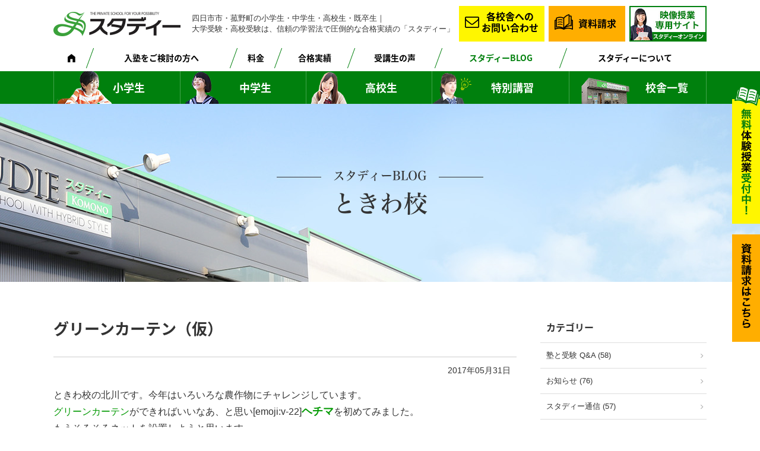

--- FILE ---
content_type: text/html; charset=UTF-8
request_url: https://studie-shuei.com/blog/tokiwa/post-12572/
body_size: 17752
content:
<!DOCTYPE HTML>
<html lang="ja">
<head>
<meta http-equiv="Content-Type" content="text/html; charset=utf-8">
<!--[if IE]>
<meta http-equiv="X-UA-Compatible" content="IE=edge"><![endif]-->
<meta name="SKYPE_TOOLBAR" content="SKYPE_TOOLBAR_PARSER_COMPATIBLE" /><meta name="viewport" content="width=1200">

<!--[if lt IE 9]>
<script src="https://studie-shuei.com/wordpress/wp-content/themes/cyber/js/html5shiv.js"></script><![endif]-->
<link rel="shortcut icon" href="https://studie-shuei.com/wordpress/wp-content/themes/cyber-child/images/favicon.ico" type="image/vnd.microsoft.icon">
<link rel="icon" href="https://studie-shuei.com/wordpress/wp-content/themes/cyber-child/images/favicon.ico" type="image/vnd.microsoft.icon">

		<!-- All in One SEO 4.6.3 - aioseo.com -->
		<title>グリーンカーテン（仮） | 圧倒的な合格実績の学習塾「スタディー」 | 四日市市・菰野町</title>
		<meta name="description" content="ときわ校の北川です。今年はいろいろな農作物にチャレンジしています。 グリーンカーテンができればいいなあ、と思い" />
		<meta name="robots" content="max-snippet:-1, max-image-preview:large, max-video-preview:-1" />
		<link rel="canonical" href="https://studie-shuei.com/blog/tokiwa/post-12572/" />
		<meta name="generator" content="All in One SEO (AIOSEO) 4.6.3" />
		<meta property="og:locale" content="ja_JP" />
		<meta property="og:site_name" content="圧倒的な合格実績の学習塾「スタディー」 | 四日市市・鈴鹿市・菰野町" />
		<meta property="og:type" content="article" />
		<meta property="og:title" content="グリーンカーテン（仮） | 圧倒的な合格実績の学習塾「スタディー」 | 四日市市・菰野町" />
		<meta property="og:description" content="ときわ校の北川です。今年はいろいろな農作物にチャレンジしています。 グリーンカーテンができればいいなあ、と思い" />
		<meta property="og:url" content="https://studie-shuei.com/blog/tokiwa/post-12572/" />
		<meta property="og:image" content="https://studie-shuei.com/wordpress/wp-content/uploads/2018/03/ogp.jpg" />
		<meta property="og:image:secure_url" content="https://studie-shuei.com/wordpress/wp-content/uploads/2018/03/ogp.jpg" />
		<meta property="og:image:width" content="1200" />
		<meta property="og:image:height" content="650" />
		<meta property="article:published_time" content="2017-05-31T06:42:01+00:00" />
		<meta property="article:modified_time" content="2018-03-07T05:53:34+00:00" />
		<meta name="twitter:card" content="summary" />
		<meta name="twitter:title" content="グリーンカーテン（仮） | 圧倒的な合格実績の学習塾「スタディー」 | 四日市市・菰野町" />
		<meta name="twitter:description" content="ときわ校の北川です。今年はいろいろな農作物にチャレンジしています。 グリーンカーテンができればいいなあ、と思い" />
		<meta name="twitter:image" content="https://studie-shuei.com/wordpress/wp-content/uploads/2018/03/ogp.jpg" />
		<script type="application/ld+json" class="aioseo-schema">
			{"@context":"https:\/\/schema.org","@graph":[{"@type":"Article","@id":"https:\/\/studie-shuei.com\/blog\/tokiwa\/post-12572\/#article","name":"\u30b0\u30ea\u30fc\u30f3\u30ab\u30fc\u30c6\u30f3\uff08\u4eee\uff09 | \u5727\u5012\u7684\u306a\u5408\u683c\u5b9f\u7e3e\u306e\u5b66\u7fd2\u587e\u300c\u30b9\u30bf\u30c7\u30a3\u30fc\u300d | \u56db\u65e5\u5e02\u5e02\u30fb\u83f0\u91ce\u753a","headline":"\u30b0\u30ea\u30fc\u30f3\u30ab\u30fc\u30c6\u30f3\uff08\u4eee\uff09","author":{"@id":"https:\/\/studie-shuei.com\/author\/tokiwa\/#author"},"publisher":{"@id":"https:\/\/studie-shuei.com\/#organization"},"image":{"@type":"ImageObject","url":"https:\/\/studie-shuei.com\/fc2_studieblog\/170531_153024.jpg","@id":"https:\/\/studie-shuei.com\/blog\/tokiwa\/post-12572\/#articleImage"},"datePublished":"2017-05-31T15:42:01+09:00","dateModified":"2018-03-07T14:53:34+09:00","inLanguage":"ja","mainEntityOfPage":{"@id":"https:\/\/studie-shuei.com\/blog\/tokiwa\/post-12572\/#webpage"},"isPartOf":{"@id":"https:\/\/studie-shuei.com\/blog\/tokiwa\/post-12572\/#webpage"},"articleSection":"\u3068\u304d\u308f\u6821"},{"@type":"BreadcrumbList","@id":"https:\/\/studie-shuei.com\/blog\/tokiwa\/post-12572\/#breadcrumblist","itemListElement":[{"@type":"ListItem","@id":"https:\/\/studie-shuei.com\/#listItem","position":1,"name":"\u5bb6","item":"https:\/\/studie-shuei.com\/","nextItem":"https:\/\/studie-shuei.com\/blog\/tokiwa\/post-12572\/#listItem"},{"@type":"ListItem","@id":"https:\/\/studie-shuei.com\/blog\/tokiwa\/post-12572\/#listItem","position":2,"name":"\u30b0\u30ea\u30fc\u30f3\u30ab\u30fc\u30c6\u30f3\uff08\u4eee\uff09","previousItem":"https:\/\/studie-shuei.com\/#listItem"}]},{"@type":"Organization","@id":"https:\/\/studie-shuei.com\/#organization","name":"\u5727\u5012\u7684\u306a\u5408\u683c\u5b9f\u7e3e\u306e\u5b66\u7fd2\u587e\u300c\u30b9\u30bf\u30c7\u30a3\u30fc\u300d | \u56db\u65e5\u5e02\u5e02\u30fb\u9234\u9e7f\u5e02\u30fb\u83f0\u91ce\u753a","url":"https:\/\/studie-shuei.com\/"},{"@type":"Person","@id":"https:\/\/studie-shuei.com\/author\/tokiwa\/#author","url":"https:\/\/studie-shuei.com\/author\/tokiwa\/","name":"tokiwa","image":{"@type":"ImageObject","@id":"https:\/\/studie-shuei.com\/blog\/tokiwa\/post-12572\/#authorImage","url":"https:\/\/secure.gravatar.com\/avatar\/16146e24f550b87ea1716df0f77a7a44?s=96&d=mm&r=g","width":96,"height":96,"caption":"tokiwa"}},{"@type":"WebPage","@id":"https:\/\/studie-shuei.com\/blog\/tokiwa\/post-12572\/#webpage","url":"https:\/\/studie-shuei.com\/blog\/tokiwa\/post-12572\/","name":"\u30b0\u30ea\u30fc\u30f3\u30ab\u30fc\u30c6\u30f3\uff08\u4eee\uff09 | \u5727\u5012\u7684\u306a\u5408\u683c\u5b9f\u7e3e\u306e\u5b66\u7fd2\u587e\u300c\u30b9\u30bf\u30c7\u30a3\u30fc\u300d | \u56db\u65e5\u5e02\u5e02\u30fb\u83f0\u91ce\u753a","description":"\u3068\u304d\u308f\u6821\u306e\u5317\u5ddd\u3067\u3059\u3002\u4eca\u5e74\u306f\u3044\u308d\u3044\u308d\u306a\u8fb2\u4f5c\u7269\u306b\u30c1\u30e3\u30ec\u30f3\u30b8\u3057\u3066\u3044\u307e\u3059\u3002 \u30b0\u30ea\u30fc\u30f3\u30ab\u30fc\u30c6\u30f3\u304c\u3067\u304d\u308c\u3070\u3044\u3044\u306a\u3042\u3001\u3068\u601d\u3044","inLanguage":"ja","isPartOf":{"@id":"https:\/\/studie-shuei.com\/#website"},"breadcrumb":{"@id":"https:\/\/studie-shuei.com\/blog\/tokiwa\/post-12572\/#breadcrumblist"},"author":{"@id":"https:\/\/studie-shuei.com\/author\/tokiwa\/#author"},"creator":{"@id":"https:\/\/studie-shuei.com\/author\/tokiwa\/#author"},"datePublished":"2017-05-31T15:42:01+09:00","dateModified":"2018-03-07T14:53:34+09:00"},{"@type":"WebSite","@id":"https:\/\/studie-shuei.com\/#website","url":"https:\/\/studie-shuei.com\/","name":"\u5727\u5012\u7684\u306a\u5408\u683c\u5b9f\u7e3e\u306e\u5b66\u7fd2\u587e\u300c\u30b9\u30bf\u30c7\u30a3\u30fc\u300d | \u56db\u65e5\u5e02\u5e02\u30fb\u9234\u9e7f\u5e02\u30fb\u83f0\u91ce\u753a","description":"\u56db\u65e5\u5e02\u5e02\u30fb\u83f0\u91ce\u753a\u306e\u5c0f\u5b66\u751f\u30fb\u4e2d\u5b66\u751f\u30fb\u9ad8\u6821\u751f\u30fb\u65e2\u5352\u751f\u2502 \u5927\u5b66\u53d7\u9a13\u30fb\u9ad8\u6821\u53d7\u9a13\u306f\u3001\u4fe1\u983c\u306e\u5b66\u7fd2\u6cd5\u3067\u5727\u5012\u7684\u306a\u5408\u683c\u5b9f\u7e3e\u306e\u300c\u30b9\u30bf\u30c7\u30a3\u30fc\u300d","inLanguage":"ja","publisher":{"@id":"https:\/\/studie-shuei.com\/#organization"}}]}
		</script>
		<!-- All in One SEO -->

<script type="text/javascript">
/* <![CDATA[ */
window._wpemojiSettings = {"baseUrl":"https:\/\/s.w.org\/images\/core\/emoji\/15.0.3\/72x72\/","ext":".png","svgUrl":"https:\/\/s.w.org\/images\/core\/emoji\/15.0.3\/svg\/","svgExt":".svg","source":{"concatemoji":"https:\/\/studie-shuei.com\/wordpress\/wp-includes\/js\/wp-emoji-release.min.js?ver=6.5.7&fver=20240530015615"}};
/*! This file is auto-generated */
!function(i,n){var o,s,e;function c(e){try{var t={supportTests:e,timestamp:(new Date).valueOf()};sessionStorage.setItem(o,JSON.stringify(t))}catch(e){}}function p(e,t,n){e.clearRect(0,0,e.canvas.width,e.canvas.height),e.fillText(t,0,0);var t=new Uint32Array(e.getImageData(0,0,e.canvas.width,e.canvas.height).data),r=(e.clearRect(0,0,e.canvas.width,e.canvas.height),e.fillText(n,0,0),new Uint32Array(e.getImageData(0,0,e.canvas.width,e.canvas.height).data));return t.every(function(e,t){return e===r[t]})}function u(e,t,n){switch(t){case"flag":return n(e,"\ud83c\udff3\ufe0f\u200d\u26a7\ufe0f","\ud83c\udff3\ufe0f\u200b\u26a7\ufe0f")?!1:!n(e,"\ud83c\uddfa\ud83c\uddf3","\ud83c\uddfa\u200b\ud83c\uddf3")&&!n(e,"\ud83c\udff4\udb40\udc67\udb40\udc62\udb40\udc65\udb40\udc6e\udb40\udc67\udb40\udc7f","\ud83c\udff4\u200b\udb40\udc67\u200b\udb40\udc62\u200b\udb40\udc65\u200b\udb40\udc6e\u200b\udb40\udc67\u200b\udb40\udc7f");case"emoji":return!n(e,"\ud83d\udc26\u200d\u2b1b","\ud83d\udc26\u200b\u2b1b")}return!1}function f(e,t,n){var r="undefined"!=typeof WorkerGlobalScope&&self instanceof WorkerGlobalScope?new OffscreenCanvas(300,150):i.createElement("canvas"),a=r.getContext("2d",{willReadFrequently:!0}),o=(a.textBaseline="top",a.font="600 32px Arial",{});return e.forEach(function(e){o[e]=t(a,e,n)}),o}function t(e){var t=i.createElement("script");t.src=e,t.defer=!0,i.head.appendChild(t)}"undefined"!=typeof Promise&&(o="wpEmojiSettingsSupports",s=["flag","emoji"],n.supports={everything:!0,everythingExceptFlag:!0},e=new Promise(function(e){i.addEventListener("DOMContentLoaded",e,{once:!0})}),new Promise(function(t){var n=function(){try{var e=JSON.parse(sessionStorage.getItem(o));if("object"==typeof e&&"number"==typeof e.timestamp&&(new Date).valueOf()<e.timestamp+604800&&"object"==typeof e.supportTests)return e.supportTests}catch(e){}return null}();if(!n){if("undefined"!=typeof Worker&&"undefined"!=typeof OffscreenCanvas&&"undefined"!=typeof URL&&URL.createObjectURL&&"undefined"!=typeof Blob)try{var e="postMessage("+f.toString()+"("+[JSON.stringify(s),u.toString(),p.toString()].join(",")+"));",r=new Blob([e],{type:"text/javascript"}),a=new Worker(URL.createObjectURL(r),{name:"wpTestEmojiSupports"});return void(a.onmessage=function(e){c(n=e.data),a.terminate(),t(n)})}catch(e){}c(n=f(s,u,p))}t(n)}).then(function(e){for(var t in e)n.supports[t]=e[t],n.supports.everything=n.supports.everything&&n.supports[t],"flag"!==t&&(n.supports.everythingExceptFlag=n.supports.everythingExceptFlag&&n.supports[t]);n.supports.everythingExceptFlag=n.supports.everythingExceptFlag&&!n.supports.flag,n.DOMReady=!1,n.readyCallback=function(){n.DOMReady=!0}}).then(function(){return e}).then(function(){var e;n.supports.everything||(n.readyCallback(),(e=n.source||{}).concatemoji?t(e.concatemoji):e.wpemoji&&e.twemoji&&(t(e.twemoji),t(e.wpemoji)))}))}((window,document),window._wpemojiSettings);
/* ]]> */
</script>
<style id='wp-emoji-styles-inline-css' type='text/css'>

	img.wp-smiley, img.emoji {
		display: inline !important;
		border: none !important;
		box-shadow: none !important;
		height: 1em !important;
		width: 1em !important;
		margin: 0 0.07em !important;
		vertical-align: -0.1em !important;
		background: none !important;
		padding: 0 !important;
	}
</style>
<link rel='stylesheet' id='wp-block-library-css' href='https://studie-shuei.com/wordpress/wp-includes/css/dist/block-library/style.min.css?ver=6.5.7&#038;fver=20240530015614' type='text/css' media='all' />
<style id='classic-theme-styles-inline-css' type='text/css'>
/*! This file is auto-generated */
.wp-block-button__link{color:#fff;background-color:#32373c;border-radius:9999px;box-shadow:none;text-decoration:none;padding:calc(.667em + 2px) calc(1.333em + 2px);font-size:1.125em}.wp-block-file__button{background:#32373c;color:#fff;text-decoration:none}
</style>
<style id='global-styles-inline-css' type='text/css'>
body{--wp--preset--color--black: #000000;--wp--preset--color--cyan-bluish-gray: #abb8c3;--wp--preset--color--white: #ffffff;--wp--preset--color--pale-pink: #f78da7;--wp--preset--color--vivid-red: #cf2e2e;--wp--preset--color--luminous-vivid-orange: #ff6900;--wp--preset--color--luminous-vivid-amber: #fcb900;--wp--preset--color--light-green-cyan: #7bdcb5;--wp--preset--color--vivid-green-cyan: #00d084;--wp--preset--color--pale-cyan-blue: #8ed1fc;--wp--preset--color--vivid-cyan-blue: #0693e3;--wp--preset--color--vivid-purple: #9b51e0;--wp--preset--gradient--vivid-cyan-blue-to-vivid-purple: linear-gradient(135deg,rgba(6,147,227,1) 0%,rgb(155,81,224) 100%);--wp--preset--gradient--light-green-cyan-to-vivid-green-cyan: linear-gradient(135deg,rgb(122,220,180) 0%,rgb(0,208,130) 100%);--wp--preset--gradient--luminous-vivid-amber-to-luminous-vivid-orange: linear-gradient(135deg,rgba(252,185,0,1) 0%,rgba(255,105,0,1) 100%);--wp--preset--gradient--luminous-vivid-orange-to-vivid-red: linear-gradient(135deg,rgba(255,105,0,1) 0%,rgb(207,46,46) 100%);--wp--preset--gradient--very-light-gray-to-cyan-bluish-gray: linear-gradient(135deg,rgb(238,238,238) 0%,rgb(169,184,195) 100%);--wp--preset--gradient--cool-to-warm-spectrum: linear-gradient(135deg,rgb(74,234,220) 0%,rgb(151,120,209) 20%,rgb(207,42,186) 40%,rgb(238,44,130) 60%,rgb(251,105,98) 80%,rgb(254,248,76) 100%);--wp--preset--gradient--blush-light-purple: linear-gradient(135deg,rgb(255,206,236) 0%,rgb(152,150,240) 100%);--wp--preset--gradient--blush-bordeaux: linear-gradient(135deg,rgb(254,205,165) 0%,rgb(254,45,45) 50%,rgb(107,0,62) 100%);--wp--preset--gradient--luminous-dusk: linear-gradient(135deg,rgb(255,203,112) 0%,rgb(199,81,192) 50%,rgb(65,88,208) 100%);--wp--preset--gradient--pale-ocean: linear-gradient(135deg,rgb(255,245,203) 0%,rgb(182,227,212) 50%,rgb(51,167,181) 100%);--wp--preset--gradient--electric-grass: linear-gradient(135deg,rgb(202,248,128) 0%,rgb(113,206,126) 100%);--wp--preset--gradient--midnight: linear-gradient(135deg,rgb(2,3,129) 0%,rgb(40,116,252) 100%);--wp--preset--font-size--small: 13px;--wp--preset--font-size--medium: 20px;--wp--preset--font-size--large: 36px;--wp--preset--font-size--x-large: 42px;--wp--preset--spacing--20: 0.44rem;--wp--preset--spacing--30: 0.67rem;--wp--preset--spacing--40: 1rem;--wp--preset--spacing--50: 1.5rem;--wp--preset--spacing--60: 2.25rem;--wp--preset--spacing--70: 3.38rem;--wp--preset--spacing--80: 5.06rem;--wp--preset--shadow--natural: 6px 6px 9px rgba(0, 0, 0, 0.2);--wp--preset--shadow--deep: 12px 12px 50px rgba(0, 0, 0, 0.4);--wp--preset--shadow--sharp: 6px 6px 0px rgba(0, 0, 0, 0.2);--wp--preset--shadow--outlined: 6px 6px 0px -3px rgba(255, 255, 255, 1), 6px 6px rgba(0, 0, 0, 1);--wp--preset--shadow--crisp: 6px 6px 0px rgba(0, 0, 0, 1);}:where(.is-layout-flex){gap: 0.5em;}:where(.is-layout-grid){gap: 0.5em;}body .is-layout-flex{display: flex;}body .is-layout-flex{flex-wrap: wrap;align-items: center;}body .is-layout-flex > *{margin: 0;}body .is-layout-grid{display: grid;}body .is-layout-grid > *{margin: 0;}:where(.wp-block-columns.is-layout-flex){gap: 2em;}:where(.wp-block-columns.is-layout-grid){gap: 2em;}:where(.wp-block-post-template.is-layout-flex){gap: 1.25em;}:where(.wp-block-post-template.is-layout-grid){gap: 1.25em;}.has-black-color{color: var(--wp--preset--color--black) !important;}.has-cyan-bluish-gray-color{color: var(--wp--preset--color--cyan-bluish-gray) !important;}.has-white-color{color: var(--wp--preset--color--white) !important;}.has-pale-pink-color{color: var(--wp--preset--color--pale-pink) !important;}.has-vivid-red-color{color: var(--wp--preset--color--vivid-red) !important;}.has-luminous-vivid-orange-color{color: var(--wp--preset--color--luminous-vivid-orange) !important;}.has-luminous-vivid-amber-color{color: var(--wp--preset--color--luminous-vivid-amber) !important;}.has-light-green-cyan-color{color: var(--wp--preset--color--light-green-cyan) !important;}.has-vivid-green-cyan-color{color: var(--wp--preset--color--vivid-green-cyan) !important;}.has-pale-cyan-blue-color{color: var(--wp--preset--color--pale-cyan-blue) !important;}.has-vivid-cyan-blue-color{color: var(--wp--preset--color--vivid-cyan-blue) !important;}.has-vivid-purple-color{color: var(--wp--preset--color--vivid-purple) !important;}.has-black-background-color{background-color: var(--wp--preset--color--black) !important;}.has-cyan-bluish-gray-background-color{background-color: var(--wp--preset--color--cyan-bluish-gray) !important;}.has-white-background-color{background-color: var(--wp--preset--color--white) !important;}.has-pale-pink-background-color{background-color: var(--wp--preset--color--pale-pink) !important;}.has-vivid-red-background-color{background-color: var(--wp--preset--color--vivid-red) !important;}.has-luminous-vivid-orange-background-color{background-color: var(--wp--preset--color--luminous-vivid-orange) !important;}.has-luminous-vivid-amber-background-color{background-color: var(--wp--preset--color--luminous-vivid-amber) !important;}.has-light-green-cyan-background-color{background-color: var(--wp--preset--color--light-green-cyan) !important;}.has-vivid-green-cyan-background-color{background-color: var(--wp--preset--color--vivid-green-cyan) !important;}.has-pale-cyan-blue-background-color{background-color: var(--wp--preset--color--pale-cyan-blue) !important;}.has-vivid-cyan-blue-background-color{background-color: var(--wp--preset--color--vivid-cyan-blue) !important;}.has-vivid-purple-background-color{background-color: var(--wp--preset--color--vivid-purple) !important;}.has-black-border-color{border-color: var(--wp--preset--color--black) !important;}.has-cyan-bluish-gray-border-color{border-color: var(--wp--preset--color--cyan-bluish-gray) !important;}.has-white-border-color{border-color: var(--wp--preset--color--white) !important;}.has-pale-pink-border-color{border-color: var(--wp--preset--color--pale-pink) !important;}.has-vivid-red-border-color{border-color: var(--wp--preset--color--vivid-red) !important;}.has-luminous-vivid-orange-border-color{border-color: var(--wp--preset--color--luminous-vivid-orange) !important;}.has-luminous-vivid-amber-border-color{border-color: var(--wp--preset--color--luminous-vivid-amber) !important;}.has-light-green-cyan-border-color{border-color: var(--wp--preset--color--light-green-cyan) !important;}.has-vivid-green-cyan-border-color{border-color: var(--wp--preset--color--vivid-green-cyan) !important;}.has-pale-cyan-blue-border-color{border-color: var(--wp--preset--color--pale-cyan-blue) !important;}.has-vivid-cyan-blue-border-color{border-color: var(--wp--preset--color--vivid-cyan-blue) !important;}.has-vivid-purple-border-color{border-color: var(--wp--preset--color--vivid-purple) !important;}.has-vivid-cyan-blue-to-vivid-purple-gradient-background{background: var(--wp--preset--gradient--vivid-cyan-blue-to-vivid-purple) !important;}.has-light-green-cyan-to-vivid-green-cyan-gradient-background{background: var(--wp--preset--gradient--light-green-cyan-to-vivid-green-cyan) !important;}.has-luminous-vivid-amber-to-luminous-vivid-orange-gradient-background{background: var(--wp--preset--gradient--luminous-vivid-amber-to-luminous-vivid-orange) !important;}.has-luminous-vivid-orange-to-vivid-red-gradient-background{background: var(--wp--preset--gradient--luminous-vivid-orange-to-vivid-red) !important;}.has-very-light-gray-to-cyan-bluish-gray-gradient-background{background: var(--wp--preset--gradient--very-light-gray-to-cyan-bluish-gray) !important;}.has-cool-to-warm-spectrum-gradient-background{background: var(--wp--preset--gradient--cool-to-warm-spectrum) !important;}.has-blush-light-purple-gradient-background{background: var(--wp--preset--gradient--blush-light-purple) !important;}.has-blush-bordeaux-gradient-background{background: var(--wp--preset--gradient--blush-bordeaux) !important;}.has-luminous-dusk-gradient-background{background: var(--wp--preset--gradient--luminous-dusk) !important;}.has-pale-ocean-gradient-background{background: var(--wp--preset--gradient--pale-ocean) !important;}.has-electric-grass-gradient-background{background: var(--wp--preset--gradient--electric-grass) !important;}.has-midnight-gradient-background{background: var(--wp--preset--gradient--midnight) !important;}.has-small-font-size{font-size: var(--wp--preset--font-size--small) !important;}.has-medium-font-size{font-size: var(--wp--preset--font-size--medium) !important;}.has-large-font-size{font-size: var(--wp--preset--font-size--large) !important;}.has-x-large-font-size{font-size: var(--wp--preset--font-size--x-large) !important;}
.wp-block-navigation a:where(:not(.wp-element-button)){color: inherit;}
:where(.wp-block-post-template.is-layout-flex){gap: 1.25em;}:where(.wp-block-post-template.is-layout-grid){gap: 1.25em;}
:where(.wp-block-columns.is-layout-flex){gap: 2em;}:where(.wp-block-columns.is-layout-grid){gap: 2em;}
.wp-block-pullquote{font-size: 1.5em;line-height: 1.6;}
</style>
<link rel='stylesheet' id='contact-form-7-css' href='https://studie-shuei.com/wordpress/wp-content/plugins/contact-form-7/includes/css/styles.css?ver=5.9.5&#038;fver=20240530015806' type='text/css' media='all' />
<link rel='stylesheet' id='wp-pagenavi-css' href='https://studie-shuei.com/wordpress/wp-content/plugins/wp-pagenavi/pagenavi-css.css?ver=2.70&#038;fver=20230808053019' type='text/css' media='all' />
<link rel='stylesheet' id='bxslider-css' href='https://studie-shuei.com/wordpress/wp-content/themes/cyber/js/jquery.bxslider/jquery.bxslider.css?ver=6.5.7&#038;fver=20180212080519' type='text/css' media='all' />
<link rel='stylesheet' id='slick-css' href='https://studie-shuei.com/wordpress/wp-content/themes/cyber/js/slick/slick.css?ver=6.5.7&#038;fver=20180212080524' type='text/css' media='all' />
<link rel='stylesheet' id='slick-theme-css' href='https://studie-shuei.com/wordpress/wp-content/themes/cyber/js/slick/slick-theme.css?ver=6.5.7&#038;fver=20180212080524' type='text/css' media='all' />
<link rel='stylesheet' id='photoswipe2-css' href='https://studie-shuei.com/wordpress/wp-content/themes/cyber/js/photoswipe/photoswipe.css?ver=6.5.7&#038;fver=20180212080523' type='text/css' media='all' />
<link rel='stylesheet' id='fit-sidebar-css' href='https://studie-shuei.com/wordpress/wp-content/themes/cyber/js/fit-sidebar/jquery.fit-sidebar.css?ver=6.5.7&#038;fver=20180212080518' type='text/css' media='all' />
<link rel='stylesheet' id='jquery-ui-css' href='https://studie-shuei.com/wordpress/wp-content/themes/cyber/js/datepicker/jquery-ui.css?ver=6.5.7&#038;fver=20180212080514' type='text/css' media='all' />
<link rel='stylesheet' id='reset-css' href='https://studie-shuei.com/wordpress/wp-content/themes/cyber/reset.css?ver=6.5.7&#038;fver=20180215023716' type='text/css' media='all' />
<link rel='stylesheet' id='style-css' href='https://studie-shuei.com/wordpress/wp-content/themes/cyber-child/style.css?date=20160413&#038;ver=6.5.7&#038;fver=20180212080439' type='text/css' media='all' />
<link rel='stylesheet' id='base-css' href='https://studie-shuei.com/wordpress/wp-content/themes/cyber/base.css?date=20160413&#038;ver=6.5.7&#038;fver=20200214022430' type='text/css' media='all' />
<link rel='stylesheet' id='cssphp-css' href='https://studie-shuei.com/wordpress/wp-content/themes/cyber/css.php?pid=12572&#038;singular=1&#038;ver=6.5.7&#038;fver=20180212080436' type='text/css' media='all' />
<link rel='stylesheet' id='over-css' href='https://studie-shuei.com/wordpress/wp-content/themes/cyber-child/over.css?date=20210330&#038;ver=6.5.7&#038;fver=20231205012000' type='text/css' media='all' />
<link rel='stylesheet' id='base-pc-css' href='https://studie-shuei.com/wordpress/wp-content/themes/cyber/base-pc.css?date=20170118&#038;ver=6.5.7&#038;fver=20180302051013' type='text/css' media='all' />
<link rel='stylesheet' id='over-pc-css' href='https://studie-shuei.com/wordpress/wp-content/themes/cyber-child/over-pc.css?date=20210330&#038;ver=6.5.7&#038;fver=20250324125412' type='text/css' media='all' />
<script type="text/javascript" src="https://ajax.googleapis.com/ajax/libs/jquery/1.11.3/jquery.min.js?ver=1.11.3" id="jquery-js"></script>
<link rel="https://api.w.org/" href="https://studie-shuei.com/wp-json/" /><link rel="alternate" type="application/json" href="https://studie-shuei.com/wp-json/wp/v2/posts/12572" /><link rel="EditURI" type="application/rsd+xml" title="RSD" href="https://studie-shuei.com/wordpress/xmlrpc.php?rsd" />
<meta name="generator" content="WordPress 6.5.7" />
<link rel='shortlink' href='https://studie-shuei.com/?p=12572' />
<!--Facebook Pixel Codeタグ未設定-->
<!--Googleタグマネージャー1-->
<!-- Google Tag Manager -->
<script>(function(w,d,s,l,i){w[l]=w[l]||[];w[l].push({'gtm.start':
new Date().getTime(),event:'gtm.js'});var f=d.getElementsByTagName(s)[0],
j=d.createElement(s),dl=l!='dataLayer'?'&l='+l:'';j.async=true;j.src=
'https://www.googletagmanager.com/gtm.js?id='+i+dl;f.parentNode.insertBefore(j,f);
})(window,document,'script','dataLayer','GTM-KKLT2J9');</script>
<!-- End Google Tag Manager -->
<script src="//kitchen.juicer.cc/?color=ixy0EqqCKY0=" async></script></head>
<body class="post-template-default single single-post postid-12572 single-format-standard category-tokiwa pc column_b multi_column localnavi_less obi_ari">
<!--Googleタグマネージャー2-->
<!-- Google Tag Manager (noscript) -->
<noscript><iframe src="https://www.googletagmanager.com/ns.html?id=GTM-KKLT2J9"
height="0" width="0" style="display:none;visibility:hidden"></iframe></noscript>
<!-- End Google Tag Manager (noscript) -->


<div id="body_inner">
<div id="fb-root"></div>
<script>(function(d, s, id) {
  var js, fjs = d.getElementsByTagName(s)[0];
  if (d.getElementById(id)) return;
  js = d.createElement(s); js.id = id;
  js.src = "//connect.facebook.net/ja_JP/sdk.js#xfbml=1&version=v2.10";
  fjs.parentNode.insertBefore(js, fjs);
}(document, 'script', 'facebook-jssdk'));</script>
<header>
<div id="header_frame">
<div class="inner pc_base_width cf">
<div class="left">
<p class="description"><a href="https://studie-shuei.com/">四日市市・菰野町の小学生・中学生・高校生・既卒生│ 大学受験・高校受験は、信頼の学習法で圧倒的な合格実績の「スタディー」</a></p>
<p class="logo"><a href="https://studie-shuei.com/"><img src="https://studie-shuei.com/wordpress/wp-content/themes/cyber-child/images/logo.png" alt="圧倒的な合格実績の学習塾「スタディー」 " /></a></p>
</div><!-- //.left -->
<div class="right">
<div id="header_right_section">
<aside>
<div id="black-studio-tinymce-2" class="side_menu widget_black_studio_tinymce side_menu_common">
<div class="textwidget"><table>
<tbody>
<tr>
<td>四日市市・菰野町の小学生・中学生・高校生・既卒生｜<br />大学受験・高校受験は、信頼の学習法で圧倒的な合格実績の「スタディー」</td>
<td class="btn contact"><a href="https://studie-shuei.com/contact/">各校舎への<br />お問い合わせ</a></td>
<td class="btn order"><a href="https://studie-shuei.com/order/">資料請求</a></td>
<td class="online"><a href="https://online.studie-shuei.com/" rel="noopener" target="_blank"><img src="https://studie-shuei.com/wordpress/wp-content/themes/cyber-child/images/header_bnr.jpg?date=20210330" width="130" height="60" alt="スタディーオンライン" class="alignnone size-large" /></a></td>
</tr>
</tbody>
</table></div></div>
</aside>
</div><!-- /#header_right_section -->
</div><!-- //.right -->
</div>
</div><!-- /#header_frame -->
</header>
<div id="header_fixed_zone">
<nav>
<div id="h_navi_wrap">
<div id="h_navi_sub">
<div class="pc_base_width">
<ul><li class=""><a href="https://studie-shuei.com"><i class="icon-home"></i></a></li><li><a href="https://studie-shuei.com/kento/usp/">入塾をご検討の方へ</a>
<ul class="sub-menu">
	<li><a href="https://studie-shuei.com/kento/usp/">スタディーの特長</a></li>
	<li><a href="https://studie-shuei.com/kento/hybrid/">ハイブリッド学習</a></li>
	<li><a href="https://studie-shuei.com/kento/flow/">入塾の流れ</a></li>
	<li><a href="https://studie-shuei.com/kento/faq/">よくあるご質問</a></li>
</ul>
</li>
<li><a href="https://studie-shuei.com/price/">料金</a></li>
<li><a href="https://studie-shuei.com/gokaku/">合格実績</a></li>
<li><a href="https://studie-shuei.com/voice/">受講生の声</a></li>
<li class="current_page_parent"><a href="https://studie-shuei.com/all-post/">スタディーBLOG</a></li>
<li><a href="https://studie-shuei.com/aboutus/">スタディーについて</a></li>
<li class="contact"><a href="https://studie-shuei.com/contact/">お問い合わせ</a></li>
<li class="order"><a href="https://studie-shuei.com/order/">資料請求</a></li>
<li class="online"><a target="_blank" rel="noopener" href="https://online.studie-shuei.com/#new_tab">スタディーオンライン</a></li>
</ul></div>
</div><!-- /#h_navi_sub -->
<div id="h_navi_main">
<div class="pc_base_width">
<ul><li class="shogakko"><a href="https://studie-shuei.com/shogakusei/">小学生</a></li>
<li class="chugakko"><a href="https://studie-shuei.com/chugakusei/koritsu/">中学生</a>
<ul class="sub-menu">
	<li><a href="https://studie-shuei.com/chugakusei/koritsu/">公立中学生</a></li>
	<li><a href="https://studie-shuei.com/chugakusei/shiritsu/">私立中学生</a></li>
</ul>
</li>
<li class="koko"><a href="https://studie-shuei.com/kokosei/1-2nensei/">高校生</a>
<ul class="sub-menu">
	<li><a href="https://studie-shuei.com/kokosei/1-2nensei/">高校1・2年生</a></li>
	<li><a href="https://studie-shuei.com/kokosei/3-kisotsusei/">高校3年生・既卒生</a></li>
</ul>
</li>
<li class="kosyu"><a href="https://studie-shuei.com/tokubetsu/">特別講習</a></li>
<li class="kosha"><a href="https://studie-shuei.com/school/">校舎一覧</a>
<ul class="sub-menu">
	<li><a href="https://studie-shuei.com/school/yokkaichi/">四日市駅前校</a></li>
	<li><a href="https://studie-shuei.com/school/tokiwa/">ときわ校</a></li>
	<li><a href="https://studie-shuei.com/school/oyachi/">大矢知校</a></li>
	<li><a href="https://studie-shuei.com/school/kawashima/">川島校</a></li>
	<li><a href="https://studie-shuei.com/school/komono/">菰野校</a></li>
	<li><a href="https://studie-shuei.com/school/yamate/">山手校</a></li>
</ul>
</li>
</ul></div>
</div><!-- /#h_navi_main -->
</div><!-- /#h_navi_wrap -->
</nav>
</div><!-- /#header_fixed_zone -->
<div class="page_promo_wrap">
<div class="page_promo2"><img src="https://studie-shuei.com/wordpress/wp-content/themes/cyber-child/images/header_post.jpg" alt="" /><div class="txt_box"><p class="sub_ttl">スタディーBLOG</p><p class="ttl">ときわ校</p></div></div><div class="child_navi_wrap"></div></div>
<div id="contents_frame">
<div id="contents_area">
<div id="contents_area2" class="pc_base_width cf">
	
	
<div id="main_area" class="font_m">

<div class="article_outer">
<article>
<div class="article_inner">
<div class="article_title plain_type">
<h1>グリーンカーテン（仮）</h1>
</div><!-- /.article_title -->

<div class="articleDate_area cf">
<p class="date">2017年05月31日</p>
</div>

<div class="editor_area">

<p>ときわ校の北川です。今年はいろいろな農作物にチャレンジしています。<br />
<span style="color:#009900">グリーンカーテン</span>ができればいいなあ、と思い[emoji:v-22]<span style="color:#009900"><strong><span style="font-size:large;">ヘチマ</span></strong></span>を初めてみました。<br />
もうそろそろネットを設置しようと思います。<br />
最終目的はヘチマタワシです。<a href="https://studie-shuei.com/fc2_studieblog/170531_153024.jpg" target="_blank"><img fetchpriority="high" decoding="async" src="https://studie-shuei.com/fc2_studieblog/170531_153024.jpg" alt="170531_153024.jpg" border="0" width="540" height="360" /></a></p>


</div>




<div class="article_meta_area cf">

<p class="cats"><a href="https://studie-shuei.com/category/blog/tokiwa/">ときわ校</a> </p>
</div>


<div class="yarpp-related">	
<h3 class="h3a">最新の関連記事</h3>
<ol class="related_posts">
    <li>
    <p class="img img_container"><a href="https://studie-shuei.com/blog/tokiwa/post-19509/" rel="bookmark" title="スタディーときわ校説明会・相談会です！"><img src="https://studie-shuei.com/wordpress/wp-content/uploads/2025/12/0658ddf8cdf60edd717fa8e57774a178-2-300x80.png" alt="" /></a></p>
    <p class="ttl"><a href="https://studie-shuei.com/blog/tokiwa/post-19509/" rel="bookmark">スタディーときわ校説明会・相談会です！</a><!-- ()--></p>
	<p class="date">2025年12月13日</p>
  </li>
    <li>
    <p class="img img_container"><a href="https://studie-shuei.com/blog/tokiwa/post-19424/" rel="bookmark" title="スタディーときわ校　夏期講習期間でも申し込み間に合います！"><img src="https://studie-shuei.com/wordpress/wp-content/uploads/2025/06/4a564780cfe9803892d97a2db06aca9c-780x410.png" alt="" /></a></p>
    <p class="ttl"><a href="https://studie-shuei.com/blog/tokiwa/post-19424/" rel="bookmark">スタディーときわ校　夏期講習期間でも申し込み間に合います！</a><!-- ()--></p>
	<p class="date">2025年07月17日</p>
  </li>
    <li>
    <p class="img img_container"><a href="https://studie-shuei.com/blog/tokiwa/post-19411/" rel="bookmark" title="スタディーときわ校説明会・相談会です！"><img src="https://studie-shuei.com/wordpress/wp-content/uploads/2025/06/4a564780cfe9803892d97a2db06aca9c-300x158.png" alt="" /></a></p>
    <p class="ttl"><a href="https://studie-shuei.com/blog/tokiwa/post-19411/" rel="bookmark">スタディーときわ校説明会・相談会です！</a><!-- ()--></p>
	<p class="date">2025年06月25日</p>
  </li>
    <li>
    <p class="img img_container"><a href="https://studie-shuei.com/blog/tokiwa/post-19398/" rel="bookmark" title="スタディーときわ校テスト対策です！"><img src="https://studie-shuei.com/wordpress/wp-content/uploads/2018/05/180512_113953-780x439.jpg" alt="" /></a></p>
    <p class="ttl"><a href="https://studie-shuei.com/blog/tokiwa/post-19398/" rel="bookmark">スタディーときわ校テスト対策です！</a><!-- ()--></p>
	<p class="date">2025年06月02日</p>
  </li>
  </ol>
</div>	



<div class="sns_btns">
<ul class="sns_btn_wrap btn cubic">
<li class="tw"><a href="http://twitter.com/share?text=%E3%82%B0%E3%83%AA%E3%83%BC%E3%83%B3%E3%82%AB%E3%83%BC%E3%83%86%E3%83%B3%EF%BC%88%E4%BB%AE%EF%BC%89&amp;url=https://studie-shuei.com/blog/tokiwa/post-12572/" target="_blank" title="この記事をツイートする"><span class="icon-twitter"></span><span class="text">ツイート</span></a></li>
<li class="fb"><a href="https://www.facebook.com/sharer/sharer.php?u=https://studie-shuei.com/blog/tokiwa/post-12572/&amp;t=%E3%82%B0%E3%83%AA%E3%83%BC%E3%83%B3%E3%82%AB%E3%83%BC%E3%83%86%E3%83%B3%EF%BC%88%E4%BB%AE%EF%BC%89"  target="_blank" title="この記事をfacebookでシェアする"><span class="icon-facebook"></span><span class="text">シェア</span></a></li>
<li class="gp"><a href="https://plus.google.com/share?url=https://studie-shuei.com/blog/tokiwa/post-12572/" target="_blank" title="この記事をGoogle+1する"><span class="icon-google-plus"></span><span class="text">Google+1</span></a></li>
<li class="hb"><a href="http://b.hatena.ne.jp/entry/https://studie-shuei.com/blog/tokiwa/post-12572/" target="_blank" title="この記事をブックマークする" class="hatena-bookmark-button" data-hatena-bookmark-layout="simple"><span class="icon-hatebu"></span><span class="text">はてブ</span></a></li>
<li class="po"><a href="https://getpocket.com/edit?url=https://studie-shuei.com/blog/tokiwa/post-12572/" target="_blank" title="この記事をpocketする"><span class="icon-pocket"></span><span class="text">pocket</span></a></li>
<li class="li"><a href="http://line.me/R/msg/text/?%E3%82%B0%E3%83%AA%E3%83%BC%E3%83%B3%E3%82%AB%E3%83%BC%E3%83%86%E3%83%B3%EF%BC%88%E4%BB%AE%EF%BC%89%0D%0Ahttps://studie-shuei.com/blog/tokiwa/post-12572/" target="_blank" title="この記事をLINEでシェアする"><span class="icon-line"></span><span class="text">LINE</span></a></li>
<!--
<li class="fe"><a href="http://feedly.com/index.html#subscription%2Ffeed%2Fhttps://studie-shuei.com/feed/" target="_blank" title="このサイトをfeedlyで購読する"><span class="icon-feedly"></span><span class="text">feedly</span></a></li>
-->
</ul>
<script type="text/javascript" src="https://b.st-hatena.com/js/bookmark_button.js" charset="utf-8" async></script>
</div>

</div><!-- /.article_inner -->
</article>
</div><!-- /.article_outer -->


<div class="paging_area">
<p class="single next"><a href="https://studie-shuei.com/blog/tokiwa/post-12581/" rel="next">ときわ校テスト対策です！</a></p>
<p class="single prev"><a href="https://studie-shuei.com/blog/tokiwa/post-12565/" rel="prev">枝豆です！</a></p>
</div>
<p style="text-align:center;"><a href="https://studie-shuei.com/category/blog/tokiwa/" class="btn01">一覧に戻る</a></p>
</div><!-- //#main_area -->
<div id="sub_area"><div>

<aside>
<div id="categories-2" class="side_menu widget_categories side_menu_common">
<div class="menu_header">
<h2>カテゴリー</h2>
</div>

			<ul>
					<li class="cat-item cat-item-34"><a href="https://studie-shuei.com/category/entrance-exam/">塾と受験 Q&amp;A (58)</a>
</li>
	<li class="cat-item cat-item-12"><a href="https://studie-shuei.com/category/news/">お知らせ (76)</a>
</li>
	<li class="cat-item cat-item-15"><a href="https://studie-shuei.com/category/newspaper/">スタディー通信 (57)</a>
</li>
	<li class="cat-item cat-item-14"><a href="https://studie-shuei.com/category/blog/">ブログ (1,424)</a>
<ul class='children'>
	<li class="cat-item cat-item-21"><a href="https://studie-shuei.com/category/blog/all-school/">スタディー全体 (149)</a>
</li>
	<li class="cat-item cat-item-4"><a href="https://studie-shuei.com/category/blog/yokkaichi/">四日市駅前校 (153)</a>
</li>
	<li class="cat-item cat-item-5"><a href="https://studie-shuei.com/category/blog/tokiwa/">ときわ校 (202)</a>
</li>
	<li class="cat-item cat-item-6"><a href="https://studie-shuei.com/category/blog/oyachi/">大矢知校 (206)</a>
</li>
	<li class="cat-item cat-item-7"><a href="https://studie-shuei.com/category/blog/kawashima/">川島校 (257)</a>
</li>
	<li class="cat-item cat-item-8"><a href="https://studie-shuei.com/category/blog/komono/">菰野校 (285)</a>
</li>
	<li class="cat-item cat-item-10"><a href="https://studie-shuei.com/category/blog/yamate/">山手校 (175)</a>
</li>
</ul>
</li>
			</ul>

			</div>
</aside>
        <aside>
<div id="recent-posts2-2" class="side_menu widget_recent_entries2 side_menu_common">
        <div class="menu_header">
<h2>最近の投稿</h2>
</div>
        <ul>
                    <li class="">
                <a href="https://studie-shuei.com/blog/kawashima/post-19528/"><img src="https://studie-shuei.com/wordpress/wp-content/uploads/2026/01/26c607445d425ff58cfef542c2aa429a-200x200.jpg" alt="" /></a>
                <div class="txt_wrap">
                <!--<span class="cat_area"><span style="background:#84b30c;">川島校</span></span>-->
                <!--<span class="post-date">2026/01/15</span>-->
                <a class="post_ttl" href="https://studie-shuei.com/blog/kawashima/post-19528/">ぜんけん模試実施！（スタディー川島校）</a>
                </div>
            </li>
                    <li class="">
                <a href="https://studie-shuei.com/blog/komono/post-19526/"><img src="https://studie-shuei.com/wordpress/wp-content/uploads/2026/01/IMG_1496-200x200.jpg" alt="" /></a>
                <div class="txt_wrap">
                <!--<span class="cat_area"><span style="background:#84b30c;">菰野校</span></span>-->
                <!--<span class="post-date">2026/01/07</span>-->
                <a class="post_ttl" href="https://studie-shuei.com/blog/komono/post-19526/">2025年度 第４回三重ぜんけん模試スタディ―菰野校</a>
                </div>
            </li>
                    <li class="no_image">
                <a href="https://studie-shuei.com/blog/oyachi/post-19523/"></a>
                <div class="txt_wrap">
                <!--<span class="cat_area"><span style="background:#84b30c;">大矢知校</span></span>-->
                <!--<span class="post-date">2026/01/05</span>-->
                <a class="post_ttl" href="https://studie-shuei.com/blog/oyachi/post-19523/">明けましておめでとうございます　スタディー大矢知校</a>
                </div>
            </li>
                    <li class="">
                <a href="https://studie-shuei.com/blog/kawashima/post-19517/"><img src="https://studie-shuei.com/wordpress/wp-content/uploads/2026/01/1ddfc76d2fa675784912dd7e0c2e9a0c-200x200.jpg" alt="" /></a>
                <div class="txt_wrap">
                <!--<span class="cat_area"><span style="background:#84b30c;">川島校</span></span>-->
                <!--<span class="post-date">2026/01/04</span>-->
                <a class="post_ttl" href="https://studie-shuei.com/blog/kawashima/post-19517/">本年もよろしくお願いします。（スタディー川島校）</a>
                </div>
            </li>
                    <li class="">
                <a href="https://studie-shuei.com/blog/komono/post-19515/"><img src="https://studie-shuei.com/wordpress/wp-content/uploads/2025/12/IMG_1492-200x200.jpg" alt="" /></a>
                <div class="txt_wrap">
                <!--<span class="cat_area"><span style="background:#84b30c;">菰野校</span></span>-->
                <!--<span class="post-date">2026/01/01</span>-->
                <a class="post_ttl" href="https://studie-shuei.com/blog/komono/post-19515/">謹賀新年　スタディー菰野校 2026</a>
                </div>
            </li>
                </ul>
	        <!--<p class="more_link"><a href="https://studie-shuei.com/all-post/" class="simple_link">過去の記事1,851件を見る</a></p>-->
        <p class="more_link"><a href="https://studie-shuei.com/all-post/" class="simpleLink">記事一覧を見る</a></p>
        <!--<p class="more_link"><a href="https://studie-shuei.com/genbanikki" class="simple_link">過去の記事を見る</a></p>--><!-- // ★★★★★「現場ブログ」使用時の例外処理 -->
        </div>
</aside>

<aside>
<div id="archives-2" class="side_menu widget_archive side_menu_common">
<div class="menu_header">
<h2>アーカイブ</h2>
</div>
		<label class="screen-reader-text" for="archives-dropdown-2">アーカイブ</label>
		<select id="archives-dropdown-2" name="archive-dropdown">
			
			<option value="">月を選択</option>
				<option value='https://studie-shuei.com/date/2026/01/'> 2026年1月 &nbsp;(5)</option>
	<option value='https://studie-shuei.com/date/2025/12/'> 2025年12月 &nbsp;(3)</option>
	<option value='https://studie-shuei.com/date/2025/11/'> 2025年11月 &nbsp;(4)</option>
	<option value='https://studie-shuei.com/date/2025/10/'> 2025年10月 &nbsp;(2)</option>
	<option value='https://studie-shuei.com/date/2025/09/'> 2025年9月 &nbsp;(2)</option>
	<option value='https://studie-shuei.com/date/2025/08/'> 2025年8月 &nbsp;(3)</option>
	<option value='https://studie-shuei.com/date/2025/07/'> 2025年7月 &nbsp;(4)</option>
	<option value='https://studie-shuei.com/date/2025/06/'> 2025年6月 &nbsp;(5)</option>
	<option value='https://studie-shuei.com/date/2025/05/'> 2025年5月 &nbsp;(7)</option>
	<option value='https://studie-shuei.com/date/2025/04/'> 2025年4月 &nbsp;(3)</option>
	<option value='https://studie-shuei.com/date/2025/03/'> 2025年3月 &nbsp;(8)</option>
	<option value='https://studie-shuei.com/date/2025/02/'> 2025年2月 &nbsp;(7)</option>
	<option value='https://studie-shuei.com/date/2025/01/'> 2025年1月 &nbsp;(9)</option>
	<option value='https://studie-shuei.com/date/2024/12/'> 2024年12月 &nbsp;(3)</option>
	<option value='https://studie-shuei.com/date/2024/11/'> 2024年11月 &nbsp;(3)</option>
	<option value='https://studie-shuei.com/date/2024/10/'> 2024年10月 &nbsp;(7)</option>
	<option value='https://studie-shuei.com/date/2024/09/'> 2024年9月 &nbsp;(2)</option>
	<option value='https://studie-shuei.com/date/2024/08/'> 2024年8月 &nbsp;(3)</option>
	<option value='https://studie-shuei.com/date/2024/07/'> 2024年7月 &nbsp;(5)</option>
	<option value='https://studie-shuei.com/date/2024/06/'> 2024年6月 &nbsp;(10)</option>
	<option value='https://studie-shuei.com/date/2024/05/'> 2024年5月 &nbsp;(3)</option>
	<option value='https://studie-shuei.com/date/2024/04/'> 2024年4月 &nbsp;(5)</option>
	<option value='https://studie-shuei.com/date/2024/03/'> 2024年3月 &nbsp;(7)</option>
	<option value='https://studie-shuei.com/date/2024/02/'> 2024年2月 &nbsp;(6)</option>
	<option value='https://studie-shuei.com/date/2024/01/'> 2024年1月 &nbsp;(8)</option>
	<option value='https://studie-shuei.com/date/2023/12/'> 2023年12月 &nbsp;(7)</option>
	<option value='https://studie-shuei.com/date/2023/11/'> 2023年11月 &nbsp;(26)</option>
	<option value='https://studie-shuei.com/date/2023/10/'> 2023年10月 &nbsp;(24)</option>
	<option value='https://studie-shuei.com/date/2023/09/'> 2023年9月 &nbsp;(29)</option>
	<option value='https://studie-shuei.com/date/2023/08/'> 2023年8月 &nbsp;(21)</option>
	<option value='https://studie-shuei.com/date/2023/07/'> 2023年7月 &nbsp;(31)</option>
	<option value='https://studie-shuei.com/date/2023/06/'> 2023年6月 &nbsp;(27)</option>
	<option value='https://studie-shuei.com/date/2023/05/'> 2023年5月 &nbsp;(10)</option>
	<option value='https://studie-shuei.com/date/2023/04/'> 2023年4月 &nbsp;(5)</option>
	<option value='https://studie-shuei.com/date/2023/03/'> 2023年3月 &nbsp;(12)</option>
	<option value='https://studie-shuei.com/date/2023/02/'> 2023年2月 &nbsp;(11)</option>
	<option value='https://studie-shuei.com/date/2023/01/'> 2023年1月 &nbsp;(12)</option>
	<option value='https://studie-shuei.com/date/2022/12/'> 2022年12月 &nbsp;(11)</option>
	<option value='https://studie-shuei.com/date/2022/11/'> 2022年11月 &nbsp;(10)</option>
	<option value='https://studie-shuei.com/date/2022/10/'> 2022年10月 &nbsp;(5)</option>
	<option value='https://studie-shuei.com/date/2022/09/'> 2022年9月 &nbsp;(7)</option>
	<option value='https://studie-shuei.com/date/2022/08/'> 2022年8月 &nbsp;(5)</option>
	<option value='https://studie-shuei.com/date/2022/07/'> 2022年7月 &nbsp;(7)</option>
	<option value='https://studie-shuei.com/date/2022/06/'> 2022年6月 &nbsp;(12)</option>
	<option value='https://studie-shuei.com/date/2022/05/'> 2022年5月 &nbsp;(7)</option>
	<option value='https://studie-shuei.com/date/2022/04/'> 2022年4月 &nbsp;(12)</option>
	<option value='https://studie-shuei.com/date/2022/03/'> 2022年3月 &nbsp;(16)</option>
	<option value='https://studie-shuei.com/date/2022/02/'> 2022年2月 &nbsp;(10)</option>
	<option value='https://studie-shuei.com/date/2022/01/'> 2022年1月 &nbsp;(11)</option>
	<option value='https://studie-shuei.com/date/2021/12/'> 2021年12月 &nbsp;(9)</option>
	<option value='https://studie-shuei.com/date/2021/11/'> 2021年11月 &nbsp;(5)</option>
	<option value='https://studie-shuei.com/date/2021/10/'> 2021年10月 &nbsp;(4)</option>
	<option value='https://studie-shuei.com/date/2021/09/'> 2021年9月 &nbsp;(2)</option>
	<option value='https://studie-shuei.com/date/2021/08/'> 2021年8月 &nbsp;(1)</option>
	<option value='https://studie-shuei.com/date/2021/07/'> 2021年7月 &nbsp;(5)</option>
	<option value='https://studie-shuei.com/date/2021/06/'> 2021年6月 &nbsp;(7)</option>
	<option value='https://studie-shuei.com/date/2021/05/'> 2021年5月 &nbsp;(4)</option>
	<option value='https://studie-shuei.com/date/2021/04/'> 2021年4月 &nbsp;(8)</option>
	<option value='https://studie-shuei.com/date/2021/03/'> 2021年3月 &nbsp;(10)</option>
	<option value='https://studie-shuei.com/date/2021/02/'> 2021年2月 &nbsp;(7)</option>
	<option value='https://studie-shuei.com/date/2021/01/'> 2021年1月 &nbsp;(6)</option>
	<option value='https://studie-shuei.com/date/2020/12/'> 2020年12月 &nbsp;(2)</option>
	<option value='https://studie-shuei.com/date/2020/11/'> 2020年11月 &nbsp;(6)</option>
	<option value='https://studie-shuei.com/date/2020/10/'> 2020年10月 &nbsp;(5)</option>
	<option value='https://studie-shuei.com/date/2020/09/'> 2020年9月 &nbsp;(10)</option>
	<option value='https://studie-shuei.com/date/2020/08/'> 2020年8月 &nbsp;(13)</option>
	<option value='https://studie-shuei.com/date/2020/07/'> 2020年7月 &nbsp;(23)</option>
	<option value='https://studie-shuei.com/date/2020/06/'> 2020年6月 &nbsp;(8)</option>
	<option value='https://studie-shuei.com/date/2020/05/'> 2020年5月 &nbsp;(8)</option>
	<option value='https://studie-shuei.com/date/2020/04/'> 2020年4月 &nbsp;(11)</option>
	<option value='https://studie-shuei.com/date/2020/03/'> 2020年3月 &nbsp;(14)</option>
	<option value='https://studie-shuei.com/date/2020/02/'> 2020年2月 &nbsp;(15)</option>
	<option value='https://studie-shuei.com/date/2020/01/'> 2020年1月 &nbsp;(16)</option>
	<option value='https://studie-shuei.com/date/2019/12/'> 2019年12月 &nbsp;(20)</option>
	<option value='https://studie-shuei.com/date/2019/11/'> 2019年11月 &nbsp;(19)</option>
	<option value='https://studie-shuei.com/date/2019/10/'> 2019年10月 &nbsp;(19)</option>
	<option value='https://studie-shuei.com/date/2019/09/'> 2019年9月 &nbsp;(12)</option>
	<option value='https://studie-shuei.com/date/2019/08/'> 2019年8月 &nbsp;(10)</option>
	<option value='https://studie-shuei.com/date/2019/07/'> 2019年7月 &nbsp;(10)</option>
	<option value='https://studie-shuei.com/date/2019/06/'> 2019年6月 &nbsp;(14)</option>
	<option value='https://studie-shuei.com/date/2019/05/'> 2019年5月 &nbsp;(18)</option>
	<option value='https://studie-shuei.com/date/2019/04/'> 2019年4月 &nbsp;(16)</option>
	<option value='https://studie-shuei.com/date/2019/03/'> 2019年3月 &nbsp;(24)</option>
	<option value='https://studie-shuei.com/date/2019/02/'> 2019年2月 &nbsp;(24)</option>
	<option value='https://studie-shuei.com/date/2019/01/'> 2019年1月 &nbsp;(19)</option>
	<option value='https://studie-shuei.com/date/2018/12/'> 2018年12月 &nbsp;(13)</option>
	<option value='https://studie-shuei.com/date/2018/11/'> 2018年11月 &nbsp;(19)</option>
	<option value='https://studie-shuei.com/date/2018/10/'> 2018年10月 &nbsp;(22)</option>
	<option value='https://studie-shuei.com/date/2018/09/'> 2018年9月 &nbsp;(18)</option>
	<option value='https://studie-shuei.com/date/2018/08/'> 2018年8月 &nbsp;(16)</option>
	<option value='https://studie-shuei.com/date/2018/07/'> 2018年7月 &nbsp;(23)</option>
	<option value='https://studie-shuei.com/date/2018/06/'> 2018年6月 &nbsp;(20)</option>
	<option value='https://studie-shuei.com/date/2018/05/'> 2018年5月 &nbsp;(22)</option>
	<option value='https://studie-shuei.com/date/2018/04/'> 2018年4月 &nbsp;(25)</option>
	<option value='https://studie-shuei.com/date/2018/03/'> 2018年3月 &nbsp;(29)</option>
	<option value='https://studie-shuei.com/date/2018/02/'> 2018年2月 &nbsp;(27)</option>
	<option value='https://studie-shuei.com/date/2018/01/'> 2018年1月 &nbsp;(27)</option>
	<option value='https://studie-shuei.com/date/2017/12/'> 2017年12月 &nbsp;(24)</option>
	<option value='https://studie-shuei.com/date/2017/11/'> 2017年11月 &nbsp;(23)</option>
	<option value='https://studie-shuei.com/date/2017/10/'> 2017年10月 &nbsp;(40)</option>
	<option value='https://studie-shuei.com/date/2017/09/'> 2017年9月 &nbsp;(28)</option>
	<option value='https://studie-shuei.com/date/2017/08/'> 2017年8月 &nbsp;(27)</option>
	<option value='https://studie-shuei.com/date/2017/07/'> 2017年7月 &nbsp;(35)</option>
	<option value='https://studie-shuei.com/date/2017/06/'> 2017年6月 &nbsp;(48)</option>
	<option value='https://studie-shuei.com/date/2017/05/'> 2017年5月 &nbsp;(29)</option>
	<option value='https://studie-shuei.com/date/2017/04/'> 2017年4月 &nbsp;(29)</option>
	<option value='https://studie-shuei.com/date/2017/03/'> 2017年3月 &nbsp;(26)</option>
	<option value='https://studie-shuei.com/date/2017/02/'> 2017年2月 &nbsp;(29)</option>
	<option value='https://studie-shuei.com/date/2017/01/'> 2017年1月 &nbsp;(26)</option>
	<option value='https://studie-shuei.com/date/2016/12/'> 2016年12月 &nbsp;(27)</option>
	<option value='https://studie-shuei.com/date/2016/11/'> 2016年11月 &nbsp;(22)</option>
	<option value='https://studie-shuei.com/date/2016/10/'> 2016年10月 &nbsp;(23)</option>
	<option value='https://studie-shuei.com/date/2016/09/'> 2016年9月 &nbsp;(23)</option>
	<option value='https://studie-shuei.com/date/2016/08/'> 2016年8月 &nbsp;(23)</option>
	<option value='https://studie-shuei.com/date/2016/07/'> 2016年7月 &nbsp;(25)</option>
	<option value='https://studie-shuei.com/date/2016/06/'> 2016年6月 &nbsp;(26)</option>
	<option value='https://studie-shuei.com/date/2016/05/'> 2016年5月 &nbsp;(22)</option>
	<option value='https://studie-shuei.com/date/2016/04/'> 2016年4月 &nbsp;(24)</option>
	<option value='https://studie-shuei.com/date/2016/03/'> 2016年3月 &nbsp;(27)</option>
	<option value='https://studie-shuei.com/date/2016/02/'> 2016年2月 &nbsp;(19)</option>
	<option value='https://studie-shuei.com/date/2016/01/'> 2016年1月 &nbsp;(2)</option>
	<option value='https://studie-shuei.com/date/2015/10/'> 2015年10月 &nbsp;(1)</option>
	<option value='https://studie-shuei.com/date/2015/09/'> 2015年9月 &nbsp;(1)</option>
	<option value='https://studie-shuei.com/date/2015/08/'> 2015年8月 &nbsp;(2)</option>
	<option value='https://studie-shuei.com/date/2015/07/'> 2015年7月 &nbsp;(2)</option>
	<option value='https://studie-shuei.com/date/2015/04/'> 2015年4月 &nbsp;(1)</option>
	<option value='https://studie-shuei.com/date/2015/03/'> 2015年3月 &nbsp;(5)</option>
	<option value='https://studie-shuei.com/date/2015/01/'> 2015年1月 &nbsp;(1)</option>
	<option value='https://studie-shuei.com/date/2014/12/'> 2014年12月 &nbsp;(2)</option>
	<option value='https://studie-shuei.com/date/2014/11/'> 2014年11月 &nbsp;(2)</option>
	<option value='https://studie-shuei.com/date/2014/10/'> 2014年10月 &nbsp;(1)</option>
	<option value='https://studie-shuei.com/date/2014/09/'> 2014年9月 &nbsp;(1)</option>
	<option value='https://studie-shuei.com/date/2014/08/'> 2014年8月 &nbsp;(1)</option>
	<option value='https://studie-shuei.com/date/2014/07/'> 2014年7月 &nbsp;(2)</option>
	<option value='https://studie-shuei.com/date/2014/06/'> 2014年6月 &nbsp;(6)</option>
	<option value='https://studie-shuei.com/date/2014/05/'> 2014年5月 &nbsp;(1)</option>
	<option value='https://studie-shuei.com/date/2014/04/'> 2014年4月 &nbsp;(1)</option>
	<option value='https://studie-shuei.com/date/2014/03/'> 2014年3月 &nbsp;(3)</option>
	<option value='https://studie-shuei.com/date/2014/02/'> 2014年2月 &nbsp;(1)</option>
	<option value='https://studie-shuei.com/date/2014/01/'> 2014年1月 &nbsp;(1)</option>
	<option value='https://studie-shuei.com/date/2013/12/'> 2013年12月 &nbsp;(1)</option>
	<option value='https://studie-shuei.com/date/2013/11/'> 2013年11月 &nbsp;(1)</option>
	<option value='https://studie-shuei.com/date/2013/09/'> 2013年9月 &nbsp;(1)</option>
	<option value='https://studie-shuei.com/date/2013/08/'> 2013年8月 &nbsp;(1)</option>
	<option value='https://studie-shuei.com/date/2013/05/'> 2013年5月 &nbsp;(1)</option>
	<option value='https://studie-shuei.com/date/2013/04/'> 2013年4月 &nbsp;(1)</option>
	<option value='https://studie-shuei.com/date/2013/03/'> 2013年3月 &nbsp;(2)</option>
	<option value='https://studie-shuei.com/date/2013/02/'> 2013年2月 &nbsp;(3)</option>
	<option value='https://studie-shuei.com/date/2013/01/'> 2013年1月 &nbsp;(1)</option>
	<option value='https://studie-shuei.com/date/2012/12/'> 2012年12月 &nbsp;(1)</option>
	<option value='https://studie-shuei.com/date/2012/10/'> 2012年10月 &nbsp;(1)</option>
	<option value='https://studie-shuei.com/date/2012/09/'> 2012年9月 &nbsp;(1)</option>
	<option value='https://studie-shuei.com/date/2012/07/'> 2012年7月 &nbsp;(1)</option>
	<option value='https://studie-shuei.com/date/2012/06/'> 2012年6月 &nbsp;(1)</option>
	<option value='https://studie-shuei.com/date/2012/05/'> 2012年5月 &nbsp;(1)</option>
	<option value='https://studie-shuei.com/date/2012/04/'> 2012年4月 &nbsp;(1)</option>
	<option value='https://studie-shuei.com/date/2012/03/'> 2012年3月 &nbsp;(2)</option>
	<option value='https://studie-shuei.com/date/2012/02/'> 2012年2月 &nbsp;(1)</option>
	<option value='https://studie-shuei.com/date/2012/01/'> 2012年1月 &nbsp;(2)</option>
	<option value='https://studie-shuei.com/date/2011/12/'> 2011年12月 &nbsp;(1)</option>
	<option value='https://studie-shuei.com/date/2011/11/'> 2011年11月 &nbsp;(1)</option>
	<option value='https://studie-shuei.com/date/2011/10/'> 2011年10月 &nbsp;(1)</option>
	<option value='https://studie-shuei.com/date/2011/09/'> 2011年9月 &nbsp;(1)</option>
	<option value='https://studie-shuei.com/date/2011/08/'> 2011年8月 &nbsp;(1)</option>
	<option value='https://studie-shuei.com/date/2011/06/'> 2011年6月 &nbsp;(2)</option>
	<option value='https://studie-shuei.com/date/2011/05/'> 2011年5月 &nbsp;(1)</option>
	<option value='https://studie-shuei.com/date/2011/04/'> 2011年4月 &nbsp;(2)</option>
	<option value='https://studie-shuei.com/date/2011/03/'> 2011年3月 &nbsp;(1)</option>
	<option value='https://studie-shuei.com/date/2011/02/'> 2011年2月 &nbsp;(1)</option>
	<option value='https://studie-shuei.com/date/2011/01/'> 2011年1月 &nbsp;(1)</option>
	<option value='https://studie-shuei.com/date/2010/10/'> 2010年10月 &nbsp;(1)</option>
	<option value='https://studie-shuei.com/date/2010/09/'> 2010年9月 &nbsp;(2)</option>
	<option value='https://studie-shuei.com/date/2010/08/'> 2010年8月 &nbsp;(1)</option>
	<option value='https://studie-shuei.com/date/2010/07/'> 2010年7月 &nbsp;(1)</option>
	<option value='https://studie-shuei.com/date/2010/05/'> 2010年5月 &nbsp;(1)</option>
	<option value='https://studie-shuei.com/date/2010/04/'> 2010年4月 &nbsp;(1)</option>
	<option value='https://studie-shuei.com/date/2010/03/'> 2010年3月 &nbsp;(1)</option>
	<option value='https://studie-shuei.com/date/2010/02/'> 2010年2月 &nbsp;(1)</option>
	<option value='https://studie-shuei.com/date/2010/01/'> 2010年1月 &nbsp;(1)</option>
	<option value='https://studie-shuei.com/date/2009/12/'> 2009年12月 &nbsp;(1)</option>
	<option value='https://studie-shuei.com/date/2009/10/'> 2009年10月 &nbsp;(1)</option>
	<option value='https://studie-shuei.com/date/2009/09/'> 2009年9月 &nbsp;(1)</option>
	<option value='https://studie-shuei.com/date/2009/08/'> 2009年8月 &nbsp;(1)</option>
	<option value='https://studie-shuei.com/date/2009/07/'> 2009年7月 &nbsp;(2)</option>
	<option value='https://studie-shuei.com/date/2009/06/'> 2009年6月 &nbsp;(1)</option>
	<option value='https://studie-shuei.com/date/2009/05/'> 2009年5月 &nbsp;(1)</option>
	<option value='https://studie-shuei.com/date/2009/04/'> 2009年4月 &nbsp;(1)</option>
	<option value='https://studie-shuei.com/date/2009/03/'> 2009年3月 &nbsp;(1)</option>
	<option value='https://studie-shuei.com/date/2009/02/'> 2009年2月 &nbsp;(1)</option>
	<option value='https://studie-shuei.com/date/2009/01/'> 2009年1月 &nbsp;(1)</option>
	<option value='https://studie-shuei.com/date/2008/12/'> 2008年12月 &nbsp;(1)</option>
	<option value='https://studie-shuei.com/date/2008/11/'> 2008年11月 &nbsp;(1)</option>
	<option value='https://studie-shuei.com/date/2008/10/'> 2008年10月 &nbsp;(1)</option>
	<option value='https://studie-shuei.com/date/2008/09/'> 2008年9月 &nbsp;(1)</option>
	<option value='https://studie-shuei.com/date/2008/08/'> 2008年8月 &nbsp;(1)</option>
	<option value='https://studie-shuei.com/date/2008/07/'> 2008年7月 &nbsp;(1)</option>
	<option value='https://studie-shuei.com/date/2008/06/'> 2008年6月 &nbsp;(1)</option>
	<option value='https://studie-shuei.com/date/2008/05/'> 2008年5月 &nbsp;(1)</option>
	<option value='https://studie-shuei.com/date/2008/04/'> 2008年4月 &nbsp;(1)</option>
	<option value='https://studie-shuei.com/date/2008/03/'> 2008年3月 &nbsp;(1)</option>
	<option value='https://studie-shuei.com/date/2008/02/'> 2008年2月 &nbsp;(1)</option>
	<option value='https://studie-shuei.com/date/2008/01/'> 2008年1月 &nbsp;(1)</option>
	<option value='https://studie-shuei.com/date/2007/12/'> 2007年12月 &nbsp;(1)</option>

		</select>

			<script type="text/javascript">
/* <![CDATA[ */

(function() {
	var dropdown = document.getElementById( "archives-dropdown-2" );
	function onSelectChange() {
		if ( dropdown.options[ dropdown.selectedIndex ].value !== '' ) {
			document.location.href = this.options[ this.selectedIndex ].value;
		}
	}
	dropdown.onchange = onSelectChange;
})();

/* ]]> */
</script>
</div>
</aside>


</div></div><!-- //#sub_area -->

</div><!-- /#contents_area2 -->




<div class="contact_area">
<div class="inner">
<p class="txt1">お問い合わせは近くの教室へお気軽にどうぞ</p>
<p class="icon"><img src="https://studie-shuei.com/wordpress/wp-content/themes/cyber-child/images/contact_icon.png" width="187" height="187" alt="まずは無料体験！" /></p>
<p class="txt2">お問い合わせ時間　月～土曜日　15:00～22:00　</p>
<p class="btn"><a href="https://studie-shuei.com/contact/">各校舎へのお問い合わせ</a></p>
<p class="link"><a href="https://studie-shuei.com/school/">校舎一覧はこちら</a></p>
</div>
</div>



</div><!-- /#contents_area -->
</div><!-- /#contents_frame -->

<div id="side_fixed_zone">
<aside>
<div id="black-studio-tinymce-3" class="side_menu widget_black_studio_tinymce side_menu_common">
<div class="textwidget"><p><a href="https://studie-shuei.com/contact/"><img class="alignnone size-large" src="https://studie-shuei.com/wordpress/wp-content/themes/cyber-child/images/side01.png" alt="無料体験授業受付中！" width="68" height="232" /></a></p>
<p>&nbsp;</p>
<p><a href="https://studie-shuei.com/order/"><img class="alignnone size-large" src="https://studie-shuei.com/wordpress/wp-content/themes/cyber-child/images/side02.png" alt="資料請求はこちら" width="68" height="181" /></a></p></div></div>
</aside>
</div>
<div id="footer_fixed_zone">
<p class="to_page_top"><a href="https://studie-shuei.com/"><i class="fa fa-angle-up" aria-hidden="true"></i></a></p>
</div>

<div id="footer">
<nav>
<div id="f_navi_wrap">
<div class="wrap_inner">
<div id="f_navi_main">
<div class="pc_base_width">
<ul><li class="home"><a href="https://studie-shuei.com"><i class="icon-home"></i></a></li><li class="shogakko"><a href="https://studie-shuei.com/shogakusei/">小学生</a></li>
<li class="chugakko"><a href="https://studie-shuei.com/chugakusei/koritsu/">中学生</a>
<ul class="sub-menu">
	<li><a href="https://studie-shuei.com/chugakusei/koritsu/">公立中学生</a></li>
	<li><a href="https://studie-shuei.com/chugakusei/shiritsu/">私立中学生</a></li>
</ul>
</li>
<li class="koko"><a href="https://studie-shuei.com/kokosei/1-2nensei/">高校生</a>
<ul class="sub-menu">
	<li><a href="https://studie-shuei.com/kokosei/1-2nensei/">高校1・2年生</a></li>
	<li><a href="https://studie-shuei.com/kokosei/3-kisotsusei/">高校3年生・既卒生</a></li>
</ul>
</li>
<li class="kosyu"><a href="https://studie-shuei.com/tokubetsu/">特別講習</a></li>
<li class="kosha"><a href="https://studie-shuei.com/school/">校舎一覧</a>
<ul class="sub-menu">
	<li><a href="https://studie-shuei.com/school/yokkaichi/">四日市駅前校</a></li>
	<li><a href="https://studie-shuei.com/school/tokiwa/">ときわ校</a></li>
	<li><a href="https://studie-shuei.com/school/oyachi/">大矢知校</a></li>
	<li><a href="https://studie-shuei.com/school/kawashima/">川島校</a></li>
	<li><a href="https://studie-shuei.com/school/komono/">菰野校</a></li>
	<li><a href="https://studie-shuei.com/school/yamate/">山手校</a></li>
</ul>
</li>
</ul></div>
</div><!-- /#f_navi_main -->
<div id="f_navi_sub">
<div class="pc_base_width">
<ul><li><a href="https://studie-shuei.com/kento/usp/">入塾をご検討の方へ</a>
<ul class="sub-menu">
	<li><a href="https://studie-shuei.com/kento/usp/">スタディーの特長</a></li>
	<li><a href="https://studie-shuei.com/kento/hybrid/">ハイブリッド学習</a></li>
	<li><a href="https://studie-shuei.com/kento/flow/">入塾の流れ</a></li>
	<li><a href="https://studie-shuei.com/kento/faq/">よくあるご質問</a></li>
</ul>
</li>
<li><a href="https://studie-shuei.com/price/">料金</a></li>
<li><a href="https://studie-shuei.com/gokaku/">合格実績</a></li>
<li><a href="https://studie-shuei.com/voice/">受講生の声</a></li>
<li class="current_page_parent"><a href="https://studie-shuei.com/all-post/">スタディーBLOG</a></li>
<li><a href="https://studie-shuei.com/aboutus/">スタディーについて</a></li>
<li class="contact"><a href="https://studie-shuei.com/contact/">お問い合わせ</a></li>
<li class="order"><a href="https://studie-shuei.com/order/">資料請求</a></li>
<li class="online"><a target="_blank" rel="noopener" href="https://online.studie-shuei.com/#new_tab">スタディーオンライン</a></li>
</ul></div>
</div><!-- /#f_navi_sub -->
</div><!-- /.wrap_inner -->
<div id="f_navi_other">
<div class="pc_base_width hdn">
<p class="copy_link"><a href="https://studie-shuei.com/link/">関連リンク</a>　|　<a href="https://studie-shuei.com/privacy/">個人情報の取扱い</a>　|　<a href="https://studie-shuei.com/support/">お客様相談窓口</a>　|　<a href="https://studie-shuei.com/sitemap/">サイトマップ</a></p>
<div class="footer_search"><form role="search" method="get" id="searchform" class="searchform" action="https://studie-shuei.com/">
				<div>
					<label class="screen-reader-text" for="s">検索:</label>
					<input type="text" value="" name="s" id="s" />
					<input type="submit" id="searchsubmit" value="検索" />
				</div>
			</form></div>
</div>
</div><!-- /#f_navi_other -->
</div><!-- /#f_navi_wrap -->
</nav>
<aside>
<div id="footer_license_section" class="pc_base_width">
<p class="logo"><a href="/"><img src="https://studie-shuei.com/wordpress/wp-content/themes/cyber-child/images/logo.png" alt="圧倒的な合格実績の学習塾「スタディー」 " /></a></p>
<p class="copy">&copy; 2026 Studie Group</p>
</div>
</aside>
<aside>
<div id="footer_bottom_section" class="pc_base_width">
<aside>
<div id="black-studio-tinymce-4" class="side_menu widget_black_studio_tinymce side_menu_common">
<div class="textwidget"><p>四日市高校｜桑名高校｜四日市南高校｜川越高校｜津高校｜津西高校｜神戸高校｜四日市西高校｜桑名西高校｜四日市工業高校｜四日市商業高校｜四日市中央工業高校｜四日市四郷高校｜四日市農芸高校｜菰野高校｜朝明高校｜桑名北高校｜石薬師高校｜飯野高校｜白子高校｜稲生高校｜亀山高校｜暁高校｜高田高校｜セントヨゼフ女子学園高校｜学法津田学園高校｜四日市メリノール学院｜海星高校</p>
<p>&nbsp;</p>
<p>四日市市立朝明中学校｜四日市市立内部中学校｜四日市市立大池中学校｜四日市市立橋北中学校｜四日市市立桜中学校｜四日市市立笹川中学校｜四日市市立塩浜中学校｜四日市市立西陵中学校 四日市市立中部中学校｜四日市市立常磐中学校｜四日市市立富州原中学校｜四日市市立富田中学校｜四日市市立西朝明中学校｜四日市市立西笹川中学校｜四日市市立羽津中学校｜四日市市立保々中学校 四日市市立三重平中学校｜四日市市立三滝中学校｜四日市市立山手中学校｜四日市市立港中学校｜四日市市立南中学校｜四日市市立楠中学校｜菰野町立八風中学校｜菰野町立菰野中学校｜朝日町立朝日中学校｜川越町立川越中学</p>
</div></div>
</aside>
</div>
</aside>
</div><!-- /#footer --></div><!-- /#body_inner -->
<!-- footer_script_start -->
<script type="text/javascript" src="https://studie-shuei.com/wordpress/wp-content/plugins/contact-form-7/includes/swv/js/index.js?ver=5.9.5&amp;fver=20240530015806" id="swv-js"></script>
<script type="text/javascript" id="contact-form-7-js-extra">
/* <![CDATA[ */
var wpcf7 = {"api":{"root":"https:\/\/studie-shuei.com\/wp-json\/","namespace":"contact-form-7\/v1"}};
/* ]]> */
</script>
<script type="text/javascript" src="https://studie-shuei.com/wordpress/wp-content/plugins/contact-form-7/includes/js/index.js?ver=5.9.5&amp;fver=20240530015806" id="contact-form-7-js"></script>
<script type="text/javascript" src="https://studie-shuei.com/wordpress/wp-content/plugins/page-links-to/dist/new-tab.js?ver=3.3.7&amp;fver=20240530015824" id="page-links-to-js"></script>
<script type="text/javascript" src="https://studie-shuei.com/wordpress/wp-content/themes/cyber/js/jquery.bxslider/jquery.bxslider.min.js?ver=4.1.2&amp;fver=20180212080519" id="bxslider-js"></script>
<script type="text/javascript" src="https://studie-shuei.com/wordpress/wp-content/themes/cyber/js/slick/slick.min.js?ver=6.5.7&amp;fver=20180212080524" id="slick-js"></script>
<script type="text/javascript" src="https://studie-shuei.com/wordpress/wp-content/themes/cyber/js/photoswipe/jquery.photoswipe.js?ver=6.5.7&amp;fver=20180212080524" id="photoswipe2-js"></script>
<script type="text/javascript" src="https://studie-shuei.com/wordpress/wp-content/themes/cyber/js/common.js?ver=6.5.7&amp;fver=20180212080441" id="cy-common-js"></script>
<script type="text/javascript" src="https://studie-shuei.com/wordpress/wp-content/themes/cyber/js/fit-sidebar/jquery.fit-sidebar.js?ver=6.5.7&amp;fver=20180212080518" id="fit-sidebar-js"></script>
<script type="text/javascript" src="https://studie-shuei.com/wordpress/wp-content/themes/cyber/js/stickUp.js?ver=6.5.7&amp;fver=20180212080442" id="stick-up-js"></script>
<script type="text/javascript" src="https://studie-shuei.com/wordpress/wp-content/themes/cyber/js/jquery.biggerlink.min.js?ver=6.5.7&amp;fver=20180212080442" id="biggerlink-js"></script>
<script type="text/javascript" src="https://studie-shuei.com/wordpress/wp-content/themes/cyber/js/jquery.matchHeight.js?ver=6.5.7&amp;fver=20180212080442" id="auto-height-js"></script>
<script type="text/javascript" src="https://studie-shuei.com/wordpress/wp-content/themes/cyber/js/jquery.marquee.js?ver=6.5.7&amp;fver=20180212080442" id="marquee-js"></script>
<script type="text/javascript" src="https://studie-shuei.com/wordpress/wp-content/themes/cyber/js/ajaxzip3.js?ver=6.5.7&amp;fver=20180212080440" id="ajaxzip3-js"></script>
<script type="text/javascript" src="https://studie-shuei.com/wordpress/wp-content/themes/cyber/js/efo.js?ver=6.5.7&amp;fver=20180212080441" id="efo-js"></script>
<script type="text/javascript" src="https://studie-shuei.com/wordpress/wp-content/themes/cyber/js/jquery.autoKana.js?ver=6.5.7&amp;fver=20180212080442" id="auto-kana-js"></script>
<script type="text/javascript" src="https://studie-shuei.com/wordpress/wp-content/themes/cyber/js/jquery.ah-placeholder.js?ver=6.5.7&amp;fver=20180212080442" id="placeholder-js"></script>
<script type="text/javascript" src="https://studie-shuei.com/wordpress/wp-content/themes/cyber/js/prefixfree.min.js?ver=6.5.7&amp;fver=20180212080442" id="prefixfree-js"></script>
<script>
document.addEventListener( 'wpcf7mailsent', function( event ) {
    location = 'https://studie-shuei.com/blog/tokiwa/post-12572/thanks/';
}, false );
Array.prototype.in_array = function(val) {
    for(var i = 0, l = this.length; i < l; i++) {
        if(this[i] == val) {
            return true;
        }
    }
    return false;
}

// PhotoSwipe(FancyBoxに替わるライトボックス)
;(function($){
    $(function(){
      $('a[href*="jpg"], a[href*="png"], a[href*="gif"]').photoSwipe();
    });
})(jQuery);

window.onload = function() {
  
  
  //var c = $("#contents_area");var m = $("#main_area");var s = $("#sub_area");sidebarFix(c,m,s);
      $('div#sub_area > div').fitSidebar({wrapper : 'div#contents_area2'});

    $('#header_fixed_zone').stickUp();
    $('#header_fixed_zone').wrap("<div><\/div>").parent().height($('#header_fixed_zone').height());
  
  };
$(function(){

		$('.common_acc dd').hide();
	$('.common_acc dt').css({cursor:'pointer'}).append('<span class="arrow"></span>').click(function(){
		$('.common_acc dt').removeClass('open');
		$('.common_acc dd').stop().slideUp();

		if( $(this).next().css('display') == 'none' ){
			$(this).addClass('open');
		}else{
			$(this).removeClass('open');
		}
		$(this).next().stop().slideToggle();
	});

	// ティッカー
	//$.simpleTicker($("#ticker-slide"),{'effectType':'slide'});

	  

			var dp_opt = {
			stepMinute: 30,
			closeText: '閉じる',
			currentText: '現在日時',
			timeOnlyTitle: '日時を選択',
			timeText: '時間',
			hourText: '時',
			minuteText: '分',
			secondText: '秒',
			millisecText: 'ミリ秒',
			microsecText: 'マイクロ秒',
			timezoneText: 'タイムゾーン',
			prevText: '&#x3c;前',
			nextText: '次&#x3e;',
			monthNames: ['1月','2月','3月','4月','5月','6月','7月','8月','9月','10月','11月','12月'],
			monthNamesShort: ['1月','2月','3月','4月','5月','6月','7月','8月','9月','10月','11月','12月'],
			dayNames: ['日曜日','月曜日','火曜日','水曜日','木曜日','金曜日','土曜日'],
			dayNamesShort: ['日','月','火','水','木','金','土'],
			dayNamesMin: ['日','月','火','水','木','金','土'],
			week_header: '週',
			dateFormat: 'yy-mm-dd',
			firstDay: 0,
			isRTL: false,
			showMonthAfterYear: true,
			yearSuffix: '年'
		};
		//$('.datepicker').datepicker( dp_opt );
	

      $('[placeholder]').ahPlaceholder({placeholderColor : 'silver',placeholderAttr : 'placeholder',likeApple : false});
    $.fn.autoKana('#user_name', '#user_name_kana',{});
    js_convert_kana($('[name="user-zip"],[name="user-email"],[name="user-tel"]'));
    switch_not_valid_class();
    switch_not_valid_info2();

    //$('#validates-info').hide(); $('.wpcf7').on('inview', function(event, isInView, visiblePartX, visiblePartY){ if (isInView) { $('#validates-info').stop().fadeIn("fast"); }else{ $('#validates-info').stop().fadeOut("fast"); } });

    $('.user-zip').on('focusout',function(event){
    AjaxZip3.zip2addr('user-zip','','user-addr','user-addr');
    return false;
  });

    $('.editor_area a[id]').css({position:'absolute',top:'-90px'}).parent().css({position:'relative'});
  //$('.editor_area a[id]').parent().css({position:'relative'});

    $('.h_navi_sp a, #footer_area li a').each(function(){ $(this).find('br').remove(); });

      $('a[href^=#]').click(function() {
      var speed = 400;
      var href= $(this).attr("href");
      var target = $(href == "#" || href == "" ? 'html' : href);
      var position = target.offset().top;
      $('body,html').animate({scrollTop:position}, speed, 'swing');
      return false;
   });
    $('.biggerlink, .widget_recent_entries2 li').biggerlink();
  $('.biggerlink_blank').css({cursor:'pointer'}).click(function() {open( $(this).find('a').attr('href') );return false;});


    $('p.marquee').marquee();
    setInterval(function(){$('.blink').delay(500).fadeTo(0,0,function(){$(this).delay(500).fadeTo(0,1)});},1000);

    //$('.editor_area iframe').each(function(){$(this).height(Math.round($(this).width()*0.5625)+'px');});

    //$("a.twitter-tweet").click(function(e){e.preventDefault();});

    var target = $("#footer_fixed_zone");/* target.hide(); */
    $(window).scroll(function() {if($(this).scrollTop() > 200){target.css({bottom:'40px'});}else{target.css({bottom:'-55px'});}});
  toGoal($("#footer_fixed_zone a"),$('body'));

    listToList($('.faq_link a'),$('.faq>li'));

  
    //$('#h_navi_sub > div > ul > li > ul').hide();
  //$('#h_navi_sub > div > ul > li').bind('mouseenter mouseleave',function(){$("ul",this).stop().slideToggle('fast');});
  //$('#h_navi_main > div > ul > li').mouseenter(function(){$("ul",this).stop().slideDown('fast');}).mouseleave(function(){$("ul",this).stop().slideUp('fast');});

    //$('#h_navi_main > div li.no_link > a').addClass('arrow');
  //$('#h_navi_main > div > ul > li').click(function(){ $(this).find('.arrow').toggleClass('top'); $("ul",this).stop().slideToggle('fast'); });

    //h_naviCtrl($('#h_navi_sub > div li a'));
  $('[id*=h_navi] ul > li').each(function(){
    var child = $(this).children('a');
    if( child.attr('href') !== undefined ){
                var result_now_flg = ( child.attr('href').match(/\/result\//) && location.href.match(/\/result\/service_category\//) )? true : false;// 現ページがカスタム投稿タイプ「result」系ならTRUE
        var blog_now_flg = ( child.attr('href').match(/\/category\/blog\//) && (location.href.match(/\/all-post\//) || location.href.match(/\/category\//)  ) )? true : false;// 現ページが投稿タイプ「post」系ならTRUE
    }
    if( result_now_flg || blog_now_flg ){
        $(this).addClass('current_page_item');
    }
        //$('<img>').attr('src','https://studie-shuei.com/wordpress/wp-content/themes/cyber-child/images/menu0'+parseInt($(this).index()+1)+'_on.jpg');
  });



    var promoSlider = '#promo_area .bxslider';
  var param = {
			auto: true
			,speed: 1000
			,pause: 5000
			,nextText: '<i class="fa fa-angle-right" aria-hidden="true"></i>'
			,prevText: '<i class="fa fa-angle-left" aria-hidden="true"></i>'
			,useCSS: false
			,pager: true
	        ,controls: false
			,slideWidth: 1300
			,minSlides: 3			,maxSlides: 3			,moveSlides: 1
						,onSliderLoad:function(currentIndex){
				$(promoSlider + ' > li').removeClass('active');
				$(promoSlider + ' > li:nth-child(3n-1)').addClass('active');
			},
			onSlideAfter: function($slideElement, oldIndex, newIndex){
				var new_i = newIndex%3 - 1;
				var nth = (new_i < 0) ? '3n-1' : '3n'+new_i;
				$(promoSlider + ' > li').removeClass('active');
				$(promoSlider + ' > li:nth-child('+nth+')').addClass('active');
			}
		}
  $(promoSlider).bxSlider(param);
  

    //myFade($('a > img'));
  

    //var url = 'https://studie-shuei.com';
  //var title = '圧倒的な合格実績の学習塾「スタディー」 | 四日市市・菰野町';
  //sns_btns($("#footer_sns"),url,title,'button_type','fb','tw','gp','hb','po','li');
  //sns_btns($("#footer_sns"),url,title,'button_type','fb','tw','gp','po','li');//「ポケット」と「LINE」はSSL未対応のため除外

      $('.article_title').each(function(){
    //if($('a',this).attr('href') == undefined){ var url = location.href; }else{ var url = $('a',this).attr('href');}
    //var title = $(this).text();
    //sns_btns($(this).siblings('.sns_btns'),url,title,'button_type','fb','tw','gp','hb','po','li');
    //sns_btns($(this).siblings('.sns_btns'),url,title,'button_type','fb','tw','gp','po','li');//「ポケット」と「LINE」はSSL未対応のため除外
  });
  
});

var getOfBeforeAfterDays = function(dateObj, number) {
	var result = false;
	if (dateObj && dateObj.getTime && number && String(number).match(/^-?[0-9]+$/)) {
		result = new Date(dateObj.getTime() + Number(number) * 24 * 60 * 60 * 1000);
	}
	return result;
};

var getFormatedDate = function(dateObj) {
	var ary = ['日','月','火','水','木','金','土'];
	return dateObj.getFullYear()+'年'+(dateObj.getMonth()+1)+'月'+dateObj.getDate()+'日（'+ary[dateObj.getDay()]+'）';
};
var holiday = [0,6];

var reserve_start_day = 0;
$(function(){
			var dat_now = new Date();
		var ary = [];
		TARGET: for(var i = reserve_start_day,k = 1;k <= 14;++i){
				var dat = (i != 0)? getOfBeforeAfterDays(dat_now,  i) : dat_now;

				if( holiday.in_array( dat.getDay() ) ){continue;}

				for(var j in ary){
			var local_date_str = dat.getFullYear()+'/'+("0"+(dat.getMonth()+1)).slice(-2)+'/'+("0"+dat.getDate()).slice(-2);
			if( local_date_str == ary[j] ){continue TARGET;}
		}

				var dat_txt = getFormatedDate(dat);
		$('select.dateselecter').append('<option value="'+dat_txt+'">'+dat_txt+'</option>');
		++k;
	}
});
</script><script type="text/javascript">
jQuery(window).on('load',function(){

	
});

$(function(){

	// カスタムメニューにて、子メニューを持つLIに「parent」クラスを付与
	$('ul.children').closest('li').addClass('parent');
	
		
	// トップページ　＞　「スタディーおすすめコンテンツ」　スライダー
	$('#recommended_content .slick').slick({
		 dots:false
		,arrows:true
		,slidesToShow:4		,autoplay:true
		,infinite:true
		,slidesToScroll:1
	});
	// トップページ　＞　「スタディーおすすめコンテンツ」　スライダー
	$('#recent_posts .slick').slick({
		 dots:true
		,arrows:false
		,slidesToShow:1
		,autoplay:false
		,infinite:false
		,slidesToScroll:1
	});
	// 固定ページ　＞　各校舎ページ　＞　「校舎ブログ」
	$('.kosha_blog_wrap ul').slick({
		 dots:false
		,arrows:true
		,slidesToShow:4		,autoplay:false
		,infinite:false
		,slidesToScroll:4
	});
});
</script><!-- footer_script_end -->
<!--スマホTELコンバージョンタグ未設定-->
<!--リマケタグ未設定-->
<!--コンバージョンタグ未設定-->
</body>
</html>

--- FILE ---
content_type: text/css
request_url: https://studie-shuei.com/wordpress/wp-content/themes/cyber/base-pc.css?date=20170118&ver=6.5.7&fver=20180302051013
body_size: 4198
content:
@charset "utf-8"; 
/*
表示側＋PC表示時のみ参照するCSS
*/
/* ━━━━━━━━━━━━━━━━━━━━━━━━━━━━━━━━━━━━━━━━
汎用スタイル
━━━━━━━━━━━━━━━━━━━━━━━━━━━━━━━━━━━━━━━━ */
.br_pc:before {
    content: "\A";
    white-space: pre;
    /* ← あわせてこれを指定しないと改行しない場合があるらしい */
}

.br_sp:before {
    content: "";
}

/* ━━━━━━━━━━━━━━━━━━━━━━━━━━━━━━━━━━━━━━━━
ローカルナビ
━━━━━━━━━━━━━━━━━━━━━━━━━━━━━━━━━━━━━━━━ */
ul.child_navi li ul.children {
    display: none;
}

/* ▼▼▼▼▼「スタディー」では使用しないため非表示に
ul.child_navi {
    overflow: hidden;
    width: 1100px;
    margin: 0 auto;
    text-align: center;
    border-bottom: 1px solid #d5d5d5;
    padding: 25px 0 20px;
}

ul.child_navi li {
    display: inline-block;
    position: relative;
    padding-left: 25px;
    padding-bottom: 7px;
}

ul.child_navi li:not(:first-child) {
    margin-left: 50px;
}

ul.child_navi li a {
    font-family: "Noto Sans Japanese";
    font-size: 16px;
    font-weight: normal;
    position: relative;
}

ul.child_navi li[class*='current'] a, ul.child_navi li a:hover {
    text-decoration: none;
}

ul.child_navi li:before {
    content: '\f105';
    font-family: FontAwesome;
    width: 18px;
    height: 18px;
    position: absolute;
    top: 3px;
    left: 0;
    color: #fff;
    border-radius: 4px;
    text-align: center;
    -webkit-transition: all 0.2s linear;
    -ms-transition: all 0.2s linear;
    -moz-transition: all 0.2s linear;
    transition: all 0.2s linear;
    background: #cecece;
}

ul.child_navi li[class*='current']:before, ul.child_navi li:hover:before {
    background: #676767;
}

ul.child_navi > li > a:after {
    content: "";
    background-color: #3c2a22;
    width: 100%;
    height: 1px;
    display: block;
    position: absolute;
    bottom: 0px;
    transform: scaleX(0);
    -webkit-transform: scaleX(0);
    -moz-transform: scaleX(0);
    -ms-transform: scaleX(0);
    -o-transform: scaleX(0);
    transition: .16s ease-in-out;
    -webkit-transition: .16s ease-in-out;
    -moz-transition: .16s ease-in-out;
    -ms-transition: .16s ease-in-out;
    -o-transition: .16s ease-in-out;
    transform-origin: 0 0;
    -moz-transform-origin: 0 0;
    -webkit-transform-origin: 0 0;
    -o-transform-origin: 0 0;
    -ms-transform-origin: 0 0;
}

ul.child_navi > li[class*='current'] > a:after, ul.child_navi > li:hover > a:after {
    transform: scaleX(1);
    -webkit-transform: scaleX(1);
    -moz-transform: scaleX(1);
    -ms-transform: scaleX(1);
    -o-transform: scaleX(1);
}
▲▲▲▲▲「スタディー」では使用しないため非表示に */

/* ━━━━━━━━━━━━━━━━━━━━━━━━━━━━━━━━━━━━━━━━
ディスプレイ右サイドの固定エリア
━━━━━━━━━━━━━━━━━━━━━━━━━━━━━━━━━━━━━━━━ */
#side_fixed_zone {
    position: fixed;
    right: -18px;
    top: 50%;
    margin-top: -135px;
    z-index: 100;
    -webkit-transition: right 0.2s linear;
    -ms-transition: right 0.2s linear;
    -moz-transition: right 0.2s linear;
    transition: right 0.2s linear;
}

#side_fixed_zone:hover {
    right: 0px;
}

#side_fixed_zone img:hover {
    opacity: 1;
}

@media screen and (max-width: 1100px) {
    #side_fixed_zone {
        right: -69px;
    }
}

/* ━━━━━━━━━━━━━━━━━━━━━━━━━━━━━━━━━━━━━━━━
画像ロールオーバー時のフェード効果 & 電話番号リンクへのCSS初期化
━━━━━━━━━━━━━━━━━━━━━━━━━━━━━━━━━━━━━━━━ */
a img:hover {
    opacity: .7;
}

a img.no_fade:hover, a[href*="tel:"] img:hover {
    opacity: 1;
}

a[href*="tel:"], a[href*="tel:"]:hover {
    cursor: default;
    text-decoration: none !important;
    color: inherit !important;
}

a img {
    box-shadow: #000 0 0 0;
    /* CSSアニメーションで画像を透過させた際に1pxズレるバグを解消するおまじない */
    -webkit-transition: opacity 0.5s linear;
    -ms-transition: opacity 0.5s linear;
    -moz-transition: opacity 0.5s linear;
    transition: opacity 0.5s linear;
}

/* ━━━━━━━━━━━━━━━━━━━━━━━━━━━━━━━━━━━━━━━━
投稿系リスト（キューブタイプ）
━━━━━━━━━━━━━━━━━━━━━━━━━━━━━━━━━━━━━━━━ */
.post_list.cubic {
    padding-left: 50px;
    padding-right: 50px;
}

/* ━━━━━━━━━━━━━━━━━━━━━━━━━━━━━━━━━━━━━━━━
ヘッダー下エリア（トップのみ）
━━━━━━━━━━━━━━━━━━━━━━━━━━━━━━━━━━━━━━━━ */
div#front_header_section {
    /*width: 1100px;*/
    /*margin: 0 auto 40px;*/
}

/* ━━━━━━━━━━━━━━━━━━━━━━━━━━━━━━━━━━━━━━━━
LPのフォントサイズ拡大(1カラムの場合は通常サイズにしたいため再検討)
━━━━━━━━━━━━━━━━━━━━━━━━━━━━━━━━━━━━━━━━ */
.lp .font_m {
    font-size: 18px;
}

/* ━━━━━━━━━━━━━━━━━━━━━━━━━━━━━━━━━━━━━━━━
汎用クラス
━━━━━━━━━━━━━━━━━━━━━━━━━━━━━━━━━━━━━━━━ */
.m_btm_large {
    margin-bottom: 100px;
}

.btn a:hover {
    opacity: .8;
}

.only_sp {
    display: none;
}

br.only_sp {
    /* この手法はIE未対応のため使用禁止 */
    /*content: "";*/
    /*display: inline;*/
    /*margin-right: -.2em;*/
}

.hdn {
    overflow: hidden;
}

.left {
    float: left;
}

.right {
    float: right;
}

/* リンクエリアの拡張 */
.biggerlink .item:hover, .biggerlink li:hover {
    /*background-color: #f1f1f1;*/
    /*background-color: rgba(0,0,0,.1);*/
}

/* ━━━━━━━━━━━━━━━━━━━━━━━━━━━━━━━━━━━━━━━━
フレームデザイン
━━━━━━━━━━━━━━━━━━━━━━━━━━━━━━━━━━━━━━━━ */
.pc_base_width {
    width: 1100px;
    margin: 0 auto;
}

/* ━━━━━━━━━━━━━━━━━━━━━━━━━━━━━━━━━━━━━━━━
ウィジェット(バナーBOX)
━━━━━━━━━━━━━━━━━━━━━━━━━━━━━━━━━━━━━━━━ */
#front_header_section .bnr_box {
}

#front_header_section ul.bnr_box {
}

#front_header_section ul.bnr_box li {
    float: left;
    margin-left: 10px;
    width: 320px;
    box-sizing: border-box;
}

#front_header_section ul.bnr_box li .thumb {
    text-align: center;
}

#front_header_section ul.bnr_box li:first-child {
    margin-left: 0;
}

#sub_area .bnr_box li {
    margin-top: 15px;
}

#sub_area .bnr_box li:first-child {
    margin-top: 0;
}

.home #sub_area .bnr_box_wrap {
    display: none;
}

/* ━━━━━━━━━━━━━━━━━━━━━━━━━━━━━━━━━━━━━━━━
ヘッダー(インフォメーション)
━━━━━━━━━━━━━━━━━━━━━━━━━━━━━━━━━━━━━━━━ */
#header_frame {
    background: #fff;
}

#header_frame .logo {
    width: 214px;
}

#header_frame > .inner {
    padding: 10px 0;
}

/* ━━━━━━━━━━━━━━━━━━━━━━━━━━━━━━━━━━━━━━━━
グローバルナビの固定
━━━━━━━━━━━━━━━━━━━━━━━━━━━━━━━━━━━━━━━━ */
#header_fixed_zone {
    background: #fff;
    width: 100%;
    z-index: 100;
}

/* ━━━━━━━━━━━━━━━━━━━━━━━━━━━━━━━━━━━━━━━━
グローバルナビ（上下段共通＆親子共通のスタイル）
━━━━━━━━━━━━━━━━━━━━━━━━━━━━━━━━━━━━━━━━ */
[id*=h_navi] ul {
    text-align: center;
}

[id*=h_navi] ul li {
}

[id*=h_navi] ul a {
    display: block;
    padding: 10px;
}

[id*=h_navi] ul li:hover a {
    text-decoration: none;
}

/* HOMEマーク */
[id*=h_navi] ul img[src*="home.png"] {
    /*margin-right: 5px;*/
    vertical-align: -3px;
}

/* ━━━━━━━━━━━━━━━━━━━━━━━━━━━━━━━━━━━━━━━━
グローバルナビ（上下段共通＆親のみのスタイル）
━━━━━━━━━━━━━━━━━━━━━━━━━━━━━━━━━━━━━━━━ */
[id*=h_navi] ul {
    display: table;
    width: 100%;
}

[id*=h_navi] ul > li {
    display: table-cell;
    vertical-align: middle;
}

/* 子メニューを持つ親メニュー */
[id*=h_navi] ul > li > a.arrow {
    cursor: pointer;
}

[id*=h_navi] ul > li > a.arrow:after {
    margin-left: 2px;
    content: '▼';
}

[id*=h_navi] ul > li > a.arrow.top:after {
    content: '▲';
}

/* ━━━━━━━━━━━━━━━━━━━━━━━━━━━━━━━━━━━━━━━━
グローバルナビ（上下段共通＆子のみのスタイル）
━━━━━━━━━━━━━━━━━━━━━━━━━━━━━━━━━━━━━━━━ */
[id*=h_navi] ul > li {
    position: relative;
    z-index: 1;
}

[id*=h_navi] ul ul {
    display: none;
    position: absolute;
    width: 100%;
    background: #ccc;
    white-space: nowrap;
    min-width: 100%;
    width: auto;
    text-align: left;
}

[id*=h_navi] ul ul a {
    color: #fff;
    font-size: 12px;
}

/* ━━━━━━━━━━━━━━━━━━━━━━━━━━━━━━━━━━━━━━━━
グローバルナビ（上段）
━━━━━━━━━━━━━━━━━━━━━━━━━━━━━━━━━━━━━━━━ */
#h_navi_sub {
    background: #ddd;
}

#h_navi_sub a {
    color: #000;
    padding-top: 8px;
    padding-bottom: 6px;
    font-size: 13px;
}

/* アクティブ状態（display:table-cellを使用するためAではなくLIに変化をつける） */
#h_navi_sub li[class*='current'] a, #h_navi_sub li:hover a {
    background: #eee;
}

/* ━━━━━━━━━━━━━━━━━━━━━━━━━━━━━━━━━━━━━━━━
グローバルナビ（下段）
━━━━━━━━━━━━━━━━━━━━━━━━━━━━━━━━━━━━━━━━ */
#h_navi_main {
    /*border-bottom: 1px solid #fff;*/
    background: #ccc;
}

/* 親メニューのみ */
#h_navi_main ul > li {
    min-width: 90px;
}

#h_navi_main ul > li > a {
    padding-top: 14px;
    padding-bottom: 14px;
    color: #fff;
    font-size: 16px;
}

/* 親メニューのみ(アクティブ状態)（display:table-cellを使用するためAではなくLIに変化をつける） */
#h_navi_main ul > li[class*='current'], #h_navi_main ul > li:hover {
    background: #ddd;
}

#h_navi_main ul > li[class*='current'] > a, #h_navi_main ul > li:hover > a {
    color: #fff;
}

/* 子メニューのみ(アクティブ状態) */
#h_navi_main ul ul li:hover {
    opacity: .7;
}

/* ━━━━━━━━━━━━━━━━━━━━━━━━━━━━━━━━━━━━━━━━
ヘッダー(プロモ)
━━━━━━━━━━━━━━━━━━━━━━━━━━━━━━━━━━━━━━━━ */
#promo_frame {
    /*margin-bottom: 30px;*/
}

/* ━━━━━━━━━━━━━━━━━━━━━━━━━━━━━━━━━━━━━━━━
ヘッダー(動画)
━━━━━━━━━━━━━━━━━━━━━━━━━━━━━━━━━━━━━━━━ */
/*
.top_movie{
	margin:15px auto;
	background: #ddd;
	padding:20px;
}
.top_movie iframe{
    height: 250px;
    width: 450px;
}
*/
/* ━━━━━━━━━━━━━━━━━━━━━━━━━━━━━━━━━━━━━━━━
コンテンツエリア
━━━━━━━━━━━━━━━━━━━━━━━━━━━━━━━━━━━━━━━━ */
#contents_frame {
}

body:not(.home) #contents_area {
    padding-top: 50px;
}

body #contents_area2 {
    margin-bottom: 50px;
}

.one_column.width_auto #contents_area2 {
    width: auto;
}

/* ━━━━━━━━━━━━━━━━━━━━━━━━━━━━━━━━━━━━━━━━
メインカラム
━━━━━━━━━━━━━━━━━━━━━━━━━━━━━━━━━━━━━━━━ */
#main_area {
    /*width: 800px;*/
    width: 780px;
}

.column_a #main_area {
    float: right;
}

.column_b #main_area {
    float: left;
}

.one_column #main_area {
    float: none;
    margin-left: auto;
    margin-right: auto;
    width: 900px;
}

.one_column.wide_type #main_area, 
.one_column.post-type-archive-bukken #main_area, 
.one_column.post-type-archive-works #main_area {
    width: 1100px;
}

.one_column.width_auto #main_area {
    width: auto;
}

#main_area .article_inner {
    /* border: 1px solid #ddd; */
    /* padding: 49px; */
    /*padding: 50px;*/
    background: #fff;
    /*overflow: hidden;*/
}

.home.one_column #main_area .article_inner {
    border: none;
    padding: 0;
}

.home.one_column .sns_btns {
    width: 1100px;
    margin-left: auto;
    margin-right: auto;
}

#main_area > * > * > * > .editor_area {
    min-height: 300px;
}

/* ━━━━━━━━━━━━━━━━━━━━━━━━━━━━━━━━━━━━━━━━
サイドバー
━━━━━━━━━━━━━━━━━━━━━━━━━━━━━━━━━━━━━━━━ */
#sub_area {
    width: 280px;
}

.column_a #sub_area {
    float: left;
}

.column_b #sub_area {
    float: right;
}

.one_column #sub_area {
    display: none;
}

/* ━━━━━━━━━━━━━━━━━━━━━━━━━━━━━━━━━━━━━━━━
フッター(ナビ)
━━━━━━━━━━━━━━━━━━━━━━━━━━━━━━━━━━━━━━━━ */
div#f_navi_wrap {
    background: #ededed;
    padding: 30px 0;
}

div#f_navi_wrap .wrap_inner {
    overflow: hidden;
}

div#f_navi_wrap ul:not(.sub-menu) {
    font-family: "Noto Sans Japanese";
    /* display: flex; */
    /* justify-content: space-between; */
}

div#f_navi_wrap ul:not(.sub-menu) > li {
    float: left;
    margin-right: 20px;
    margin-bottom: 20px;
}

div#f_navi_wrap ul:not(.sub-menu) > li:not(.home) {
    margin-left: 20px;
}

div#f_navi_wrap ul:not(.sub-menu) > li > a {
    font-size: 14px;
    font-weight: bold;
    position: relative;
}

div#f_navi_wrap ul:not(.sub-menu) > li:not(.home) > a:before {
    content: '';
    width: 10px;
    height: 2px;
    background: #333;
    position: absolute;
    left: -15px;
    top: 10px;
}

div#f_navi_wrap ul.sub-menu ul.sub-menu {
    display: none;
}

div#f_navi_wrap ul.sub-menu {
}

div#f_navi_wrap ul.sub-menu li:first-child {
    margin-top: 15px;
}

div#f_navi_wrap ul.sub-menu li {
    margin-top: 8px;
}

div#f_navi_wrap ul.sub-menu li a {
    font-size: 13px;
}

div#f_navi_other > * {
    margin-top: 40px;
    border-top: 1px solid #ccc;
    padding-top: 25px;
    font-family: "Noto Sans Japanese";
}

/* ━━━━━━━━━━━━━━━━━━━━━━━━━━━━━━━━━━━━━━━━
検索ウィジェット
━━━━━━━━━━━━━━━━━━━━━━━━━━━━━━━━━━━━━━━━ */
#f_navi_other .footer_search {
    float: right;
}

#f_navi_other p.copy_link {
    float: left;
}
#f_navi_other form#searchform input[type="text"] {
    border: 1px solid #ddd;
    margin: 0;
    width: 300px;
	background: #fff;
}

/* ━━━━━━━━━━━━━━━━━━━━━━━━━━━━━━━━━━━━━━━━
フッター　＞　ロゴやコピーライトのエリア
━━━━━━━━━━━━━━━━━━━━━━━━━━━━━━━━━━━━━━━━ */
div#footer_license_section {
    padding: 20px 0;
    text-align: center;
}

div#footer_license_section .logo {
    width: 214px;
    margin: 0 auto;
}

div#footer_license_section .copy {
    margin-top: 10px;
}

/* ━━━━━━━━━━━━━━━━━━━━━━━━━━━━━━━━━━━━━━━━
フッター(トップへ戻る)
━━━━━━━━━━━━━━━━━━━━━━━━━━━━━━━━━━━━━━━━ */
.to_page_top {
    /*font-size: 14px;*/
}

/* ━━━━━━━━━━━━━━━━━━━━━━━━━━━━━━━━━━━━━━━━
トップページのプロモスライダーに限ったカスタマイズ
━━━━━━━━━━━━━━━━━━━━━━━━━━━━━━━━━━━━━━━━ */
#promo_area .bx-wrapper .bx-prev {
    left: 50%;
    margin-left: -500px;
}

#promo_area .bx-wrapper .bx-next {
    right: 50%;
    margin-right: -500px;
}

/* ページャー位置の調整 */
#promo_area .bx-wrapper .bx-pager {
    bottom: 10px!important;
}

#promo_area .bxslider > li {
    transition: all 1s;
    opacity: 0.3;
}

#promo_area .bxslider > li.active {
    opacity: 1;
}

/* ━━━━━━━━━━━━━━━━━━━━━━━━━━━━━━━━━━━━━━━━
スライダー（プロモ）全幅タイプ
━━━━━━━━━━━━━━━━━━━━━━━━━━━━━━━━━━━━━━━━ */
/* bxslider本体のCSSが画像をブロック要素化しているが故の調整 */
#promo_area .bx-wrapper img {
    height: 100%;
    /* この記述が無いと画像の高さが確保されない(iPad)。但し、デバイス毎に高さが変動するスマホサイトではこの記述方法は禁止 */
}

#promo_frame.wide {
    overflow-x: hidden;
    /* スライド3枚分（3600px）の横スクロールバーが表示されることを防ぐ */
}

#promo_frame.wide #promo_area {
    height: 518px;
    width: 1300px;
    /* スライド1枚分の横幅 */
    margin: 0 auto;
    position: relative;
}

#promo_frame.wide #promo_area > div {
    width: 3900px;
    /* スライド3枚分の横幅 */
    position: absolute;
    left: 50%;
    margin-left: -1950px;
}


--- FILE ---
content_type: text/css
request_url: https://studie-shuei.com/wordpress/wp-content/themes/cyber/reset.css?ver=6.5.7&fver=20180215023716
body_size: 2056
content:
@charset "utf-8";
@import url('https://fonts.googleapis.com/earlyaccess/notosansjapanese.css');
@import url('https://fonts.googleapis.com/css?family=Roboto:500');
@font-face {
  font-family: "my_mincho";
  src: url("font/mincho_w5/mincho.woff") format('woff'),
       url("font/mincho_w5/mincho.otf")  format('opentype');
}

/*
ã‚¨ãƒ‡ã‚£ã‚¿ï¼†è¡¨ç¤ºå´ã€€ä¸¡æ–¹ã‹ã‚‰å‚ç…§ã™ã‚‹CSS
*/

/* â”â”â”â”â”â”â”â”â”â”â”â”â”â”â”â”â”â”â”â”â”â”â”â”â”â”â”â”â”â”â”â”â”â”â”â”â”â”â”â”
ãƒªã‚»ãƒƒãƒˆCSS
â”â”â”â”â”â”â”â”â”â”â”â”â”â”â”â”â”â”â”â”â”â”â”â”â”â”â”â”â”â”â”â”â”â”â”â”â”â”â”â” */
@media screen and (max-width: 640px) {
body{
    text-size-adjust: 100%;
    -webkit-text-size-adjust: 100%;
    word-wrap: break-word
}
}/* end media query */
* {
    box-sizing: border-box;
}
html,
body{
    font-size: 62.5%;/* ãƒ™ãƒ¼ã‚¹ã®åˆæœŸåŒ–â†’å¿…é ˆ */
}
body{
    margin:0;
    font-family:sans-serif;
    word-break: break-all;/* é•·ã„URLãªã©ã€æ–‡ç¯€ã‚’å«ã¾ãªã„è‹±æ•°æ–‡å­—ã§ã‚‚é©åˆ‡ã«æ”¹è¡Œã‚’è¡Œãªã†ãŸã‚ã®æŒ‡å®š(2016-11-09) */
}
h1,h2,h3,h4,h5,h6{
    font-size: 100%;/* ãƒ™ãƒ¼ã‚¹ã®åˆæœŸåŒ–â†’å¿…é ˆ */
    font-weight:normal;
    margin:0;
}
em{
    font-style:normal;
}
th{
    font-weight:normal;
    white-space: nowrap;/* THåˆ—ã«ä¸€ã€…å¹…æŒ‡å®šã‚’ã—ãªãã¦ã‚‚è‰¯ã„æ§˜ã«ã™ã‚‹ãŸã‚ã®æŒ‡å®š(2016-11-08) */
}
@media screen and (max-width: 640px) {
	th{
		white-space: normal;/* ã‚¹ãƒžãƒ›ã®å ´åˆã¯çªã£å¼µã‚‹ã¨å›°ã‚‹ã®ã§æ”¹è¡Œã‚’è¨±å¯(2017-10-26) */
		min-width: 90px;/* ã™ãã«æ”¹è¡Œã•ã‚Œã‚‹ã¨å›°ã‚‹ã®ã§ã€æœ€ä½Žå¹…ã‚’è¨­å®š(2017-11-17) */
	}
}/* end media query */

td{
	word-break: break-all;/* è‹±å˜èªžãŒé€”ä¸­ã§æ”¹è¡Œã•ã‚Œãªã„ã“ã¨ã«ã‚ˆã‚Šã€ã‚¹ãƒžãƒ›ã§æ¨ªã‚¹ã‚¯ãƒ­ãƒ¼ãƒ«ãŒå‡ºã¦ã—ã¾ã‚ãªã„æ§˜ã«æŒ‡å®š(2017-08-28) */
}

ul,ol {
    list-style-type: none;
    padding-left: 0;
    margin: 0;
}
ol li:before{
    font-family: sans-serif;
}
dl,
dd {
    margin: 0;
}
p,
blockquote {margin: 0;}
table {
    border-collapse: collapse;
}
img{
    max-width:100%;
    vertical-align: bottom;
    height:auto;
}
a img{border:none;}/* forIE */
label{cursor: pointer;}
textarea, input, select,button {
    max-width: 100%;
}
select {
    margin: 2px;
}
input[type="submit"],
input[type="button"],
button {
    cursor: pointer;
    border: none;
    display:inline-block;
}
input[type="submit"],
input[type="button"] {
    -webkit-appearance: none;
}
sup {
    font-size: .5em;
}

/* â”â”â”â”â”â”â”â”â”â”â”â”â”â”â”â”â”â”â”â”â”â”â”â”â”â”â”â”â”â”â”â”â”â”â”â”â”â”â”â”
ãƒ‡ãƒ•ã‚©ãƒ«ãƒˆCSS
â”â”â”â”â”â”â”â”â”â”â”â”â”â”â”â”â”â”â”â”â”â”â”â”â”â”â”â”â”â”â”â”â”â”â”â”â”â”â”â” */
body,input, textarea, keygen, select, button{
    font-size:13px;
    line-height:1.4;
    color:#333;
}
@media screen and (max-width: 640px) {
	input, textarea, keygen, select, button{
		/* iOSã®ã€Œ16pxä»¥ä¸‹ã®ãƒ•ã‚£ãƒ¼ãƒ«ãƒ‰ã‚’æ‹¡å¤§è¡¨ç¤ºã™ã‚‹ã€ä»•æ§˜ã‚’å›žé¿ã™ã‚‹ãŸã‚ã®æŒ‡å®š */
	    font-size:16px;
	}
}/* end media query */

h1,h2,h3,h4,h5,h6{
    line-height:1.4;
}

a{
    color:#333;
}
body,input, textarea, keygen, select, button{
    font-family: "ãƒ¡ã‚¤ãƒªã‚ª", Meiryo, "ãƒ’ãƒ©ã‚®ãƒŽè§’ã‚´ Pro W3", "Hiragino Kaku Gothic Pro W3", "Osaka", "MS Pã‚´ã‚·ãƒƒã‚¯", "MSã‚´ã‚·ãƒƒã‚¯", Helvetica, verdana, arial;
}
.gothic{
    font-family: "Noto Sans Japanese";
}
.mincho {
    /*font-family: "ãƒ’ãƒ©ã‚®ãƒŽæ˜Žæœ ProN W3", "Hiragino Mincho ProN", "HGæ˜ŽæœE", "ï¼­ï¼³ ï¼°æ˜Žæœ", "ï¼­ï¼³ æ˜Žæœ", serif;*/
    font-family: "my_mincho", serif;
}
table {
    width: 100%;
    /*background-color:#fff;*/
}
th {
    text-align: left;
}
a{
    text-decoration:none;
}
a:hover{
    text-decoration:underline;
}
/* OLã®ã‚«ã‚¦ãƒ³ã‚¿ãƒ¼ */
ol{
  counter-reset: ol_cnt;
}
ol ol{
  counter-reset: ol_cnt2;
}
ol ol ol{
  counter-reset: ol_cnt3;
}
ol > li{
  counter-increment: ol_cnt;
}
ol ol > li{
  counter-increment: ol_cnt2;
}
ol ol ol > li{
  counter-increment: ol_cnt3;
}

/* â”â”â”â”â”â”â”â”â”â”â”â”â”â”â”â”â”â”â”â”â”â”â”â”â”â”â”â”â”â”â”â”â”â”â”â”â”â”â”â”
ã‚¹ã‚¿ã‚¤ãƒ«å¤‰åŒ–æ™‚ã®ã‚¢ãƒ‹ãƒ¡ãƒ¼ã‚·ãƒ§ãƒ³
â”â”â”â”â”â”â”â”â”â”â”â”â”â”â”â”â”â”â”â”â”â”â”â”â”â”â”â”â”â”â”â”â”â”â”â”â”â”â”â” */
/* ã‚¢ã‚¹ã‚¿ãƒªã‚¹ã‚¯ã‚»ãƒ¬ã‚¯ã‚¿ã§ä¸€æ‹¬æŒ‡å®šã—ã¦ã„ãŸãŒã€IEã®ã‚»ãƒ¬ã‚¯ãƒˆãƒœãƒƒã‚¯ã‚¹ã®å‹•ä½œãŒä¸è‡ªç„¶ã«ãªã‚‹ãƒã‚°ãŒã‚ã‚Šã€å¤‰æ›´(2017-01-20) */
a,
li{
-webkit-transition: all 0.2s linear;
-ms-transition: all 0.2s linear;
-moz-transition: all 0.2s linear;
transition: all 0.2s linear;
}

/* â”â”â”â”â”â”â”â”â”â”â”â”â”â”â”â”â”â”â”â”â”â”â”â”â”â”â”â”â”â”â”â”â”â”â”â”â”â”â”â”
ãƒ†ã‚­ã‚¹ãƒˆé¸æŠžæ™‚ã®ã‚¹ã‚¿ã‚¤ãƒ«å¤‰æ›´
â”â”â”â”â”â”â”â”â”â”â”â”â”â”â”â”â”â”â”â”â”â”â”â”â”â”â”â”â”â”â”â”â”â”â”â”â”â”â”â” */
::selection {
    background: rgba(30, 140, 190, 0.5);
    color: #FFF;
}

/* â”â”â”â”â”â”â”â”â”â”â”â”â”â”â”â”â”â”â”â”â”â”â”â”â”â”â”â”â”â”â”â”â”â”â”â”â”â”â”â”
Clear Fix
â”â”â”â”â”â”â”â”â”â”â”â”â”â”â”â”â”â”â”â”â”â”â”â”â”â”â”â”â”â”â”â”â”â”â”â”â”â”â”â” */
.cf:before,
.cf:after {
    content:"";
    /*display:table;*/
    display:block;
}
.cf:after {clear:both;}
.cf {zoom:1;}


--- FILE ---
content_type: application/javascript
request_url: https://in.treasuredata.com/js/v3/global_id?callback=TreasureJSONPCallback1
body_size: 124
content:
typeof TreasureJSONPCallback1 === 'function' && TreasureJSONPCallback1({"global_id":"9f43eac2-90ac-48b0-9609-73120f5be5c3"});